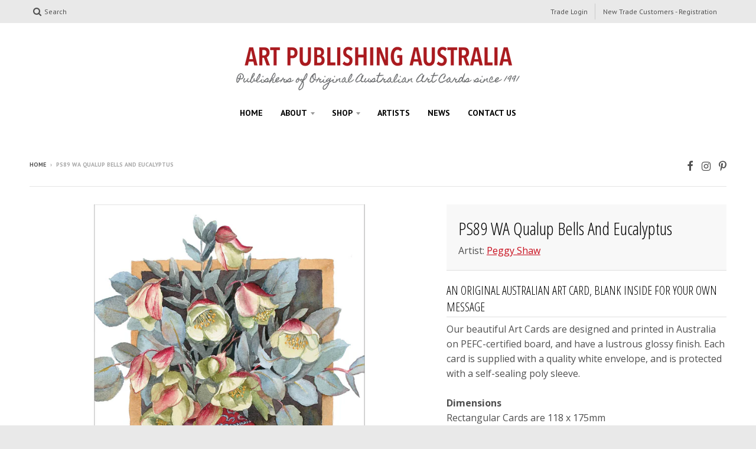

--- FILE ---
content_type: text/html; charset=utf-8
request_url: https://artpublishing.com.au/products/ps89
body_size: 14010
content:
<!doctype html>
<!--[if lt IE 7]><html class="no-js lt-ie9 lt-ie8 lt-ie7" lang="en"> <![endif]-->
<!--[if IE 7]><html class="no-js lt-ie9 lt-ie8" lang="en"> <![endif]-->
<!--[if IE 8]><html class="no-js lt-ie9" lang="en"> <![endif]-->
<!--[if IE 9 ]><html class="ie9 no-js"> <![endif]-->
<!--[if (gt IE 9)|!(IE)]><!--> <html class="no-js" lang="en"> <!--<![endif]-->
<head>
  <meta charset="utf-8">
  <meta http-equiv="X-UA-Compatible" content="IE=edge,chrome=1">

  
  <link rel="shortcut icon" href="//artpublishing.com.au/cdn/shop/files/favicon_32x32.png?v=1613162047" type="image/png" />
  

  <!-- Title and description ================================================== -->
  <title>
  PS89 WA Qualup Bells And Eucalyptus &ndash; Art Publishing Australia
  </title>
  
  <meta name="description" content="AN ORIGINAL AUSTRALIAN ART CARD, BLANK INSIDE FOR YOUR OWN MESSAGE Our beautiful Art Cards are designed and printed in Australia on PEFC-certified board, and have a lustrous glossy finish. Each card is supplied with a quality white envelope, and is protected with a self-sealing poly sleeve.DimensionsRectangular Cards a">
  

  <!-- Helpers ================================================== -->
  
<meta property="og:site_name" content="Art Publishing Australia">
<meta property="og:url" content="https://artpublishing.com.au/products/ps89">
<meta property="og:title" content="PS89 WA Qualup Bells And Eucalyptus">
<meta property="og:type" content="product">
<meta property="og:description" content="AN ORIGINAL AUSTRALIAN ART CARD, BLANK INSIDE FOR YOUR OWN MESSAGE Our beautiful Art Cards are designed and printed in Australia on PEFC-certified board, and have a lustrous glossy finish. Each card is supplied with a quality white envelope, and is protected with a self-sealing poly sleeve.DimensionsRectangular Cards a"><meta property="og:price:amount" content="8.10">
  <meta property="og:price:currency" content="AUD"><meta property="og:image" content="http://artpublishing.com.au/cdn/shop/products/PS89_1024x1024.jpg?v=1506739150">
<meta property="og:image:secure_url" content="https://artpublishing.com.au/cdn/shop/products/PS89_1024x1024.jpg?v=1506739150">

<meta name="twitter:site" content="@">
<meta name="twitter:card" content="summary_large_image">
<meta name="twitter:title" content="PS89 WA Qualup Bells And Eucalyptus">
<meta name="twitter:description" content="AN ORIGINAL AUSTRALIAN ART CARD, BLANK INSIDE FOR YOUR OWN MESSAGE Our beautiful Art Cards are designed and printed in Australia on PEFC-certified board, and have a lustrous glossy finish. Each card is supplied with a quality white envelope, and is protected with a self-sealing poly sleeve.DimensionsRectangular Cards a">

  <link rel="canonical" href="https://artpublishing.com.au/products/ps89">
  <meta name="viewport" content="width=device-width,initial-scale=1">
  <meta name="theme-color" content="#c90f1e">

  <!-- CSS ================================================== -->
  <link href="//artpublishing.com.au/cdn/shop/t/2/assets/theme.scss.css?v=144133059808961476431699252188" rel="stylesheet" type="text/css" media="all" />
  
  
  

  
  
  
  
  
    <link href="//fonts.googleapis.com/css?family=Open+Sans+Condensed:300,300italic|Open+Sans:400,400italic,700,700italic|PT+Sans:400,400italic,700,700italic|" rel="stylesheet" type="text/css" media="all" />
  





  

  <!-- Header hook for plugins ================================================== -->
  <script>window.performance && window.performance.mark && window.performance.mark('shopify.content_for_header.start');</script><meta id="shopify-digital-wallet" name="shopify-digital-wallet" content="/20271933/digital_wallets/dialog">
<link rel="alternate" type="application/json+oembed" href="https://artpublishing.com.au/products/ps89.oembed">
<script async="async" src="/checkouts/internal/preloads.js?locale=en-AU"></script>
<script id="shopify-features" type="application/json">{"accessToken":"2ffad6bc2938640bd13977283954912d","betas":["rich-media-storefront-analytics"],"domain":"artpublishing.com.au","predictiveSearch":true,"shopId":20271933,"locale":"en"}</script>
<script>var Shopify = Shopify || {};
Shopify.shop = "art-publishing-australia.myshopify.com";
Shopify.locale = "en";
Shopify.currency = {"active":"AUD","rate":"1.0"};
Shopify.country = "AU";
Shopify.theme = {"name":"District","id":173860103,"schema_name":"District","schema_version":"2.1.3","theme_store_id":735,"role":"main"};
Shopify.theme.handle = "null";
Shopify.theme.style = {"id":null,"handle":null};
Shopify.cdnHost = "artpublishing.com.au/cdn";
Shopify.routes = Shopify.routes || {};
Shopify.routes.root = "/";</script>
<script type="module">!function(o){(o.Shopify=o.Shopify||{}).modules=!0}(window);</script>
<script>!function(o){function n(){var o=[];function n(){o.push(Array.prototype.slice.apply(arguments))}return n.q=o,n}var t=o.Shopify=o.Shopify||{};t.loadFeatures=n(),t.autoloadFeatures=n()}(window);</script>
<script id="shop-js-analytics" type="application/json">{"pageType":"product"}</script>
<script defer="defer" async type="module" src="//artpublishing.com.au/cdn/shopifycloud/shop-js/modules/v2/client.init-shop-cart-sync_BT-GjEfc.en.esm.js"></script>
<script defer="defer" async type="module" src="//artpublishing.com.au/cdn/shopifycloud/shop-js/modules/v2/chunk.common_D58fp_Oc.esm.js"></script>
<script defer="defer" async type="module" src="//artpublishing.com.au/cdn/shopifycloud/shop-js/modules/v2/chunk.modal_xMitdFEc.esm.js"></script>
<script type="module">
  await import("//artpublishing.com.au/cdn/shopifycloud/shop-js/modules/v2/client.init-shop-cart-sync_BT-GjEfc.en.esm.js");
await import("//artpublishing.com.au/cdn/shopifycloud/shop-js/modules/v2/chunk.common_D58fp_Oc.esm.js");
await import("//artpublishing.com.au/cdn/shopifycloud/shop-js/modules/v2/chunk.modal_xMitdFEc.esm.js");

  window.Shopify.SignInWithShop?.initShopCartSync?.({"fedCMEnabled":true,"windoidEnabled":true});

</script>
<script id="__st">var __st={"a":20271933,"offset":-18000,"reqid":"18694ea5-42df-4a81-ab11-073f1192411c-1769148841","pageurl":"artpublishing.com.au\/products\/ps89","u":"0020ba324678","p":"product","rtyp":"product","rid":11239348487};</script>
<script>window.ShopifyPaypalV4VisibilityTracking = true;</script>
<script id="captcha-bootstrap">!function(){'use strict';const t='contact',e='account',n='new_comment',o=[[t,t],['blogs',n],['comments',n],[t,'customer']],c=[[e,'customer_login'],[e,'guest_login'],[e,'recover_customer_password'],[e,'create_customer']],r=t=>t.map((([t,e])=>`form[action*='/${t}']:not([data-nocaptcha='true']) input[name='form_type'][value='${e}']`)).join(','),a=t=>()=>t?[...document.querySelectorAll(t)].map((t=>t.form)):[];function s(){const t=[...o],e=r(t);return a(e)}const i='password',u='form_key',d=['recaptcha-v3-token','g-recaptcha-response','h-captcha-response',i],f=()=>{try{return window.sessionStorage}catch{return}},m='__shopify_v',_=t=>t.elements[u];function p(t,e,n=!1){try{const o=window.sessionStorage,c=JSON.parse(o.getItem(e)),{data:r}=function(t){const{data:e,action:n}=t;return t[m]||n?{data:e,action:n}:{data:t,action:n}}(c);for(const[e,n]of Object.entries(r))t.elements[e]&&(t.elements[e].value=n);n&&o.removeItem(e)}catch(o){console.error('form repopulation failed',{error:o})}}const l='form_type',E='cptcha';function T(t){t.dataset[E]=!0}const w=window,h=w.document,L='Shopify',v='ce_forms',y='captcha';let A=!1;((t,e)=>{const n=(g='f06e6c50-85a8-45c8-87d0-21a2b65856fe',I='https://cdn.shopify.com/shopifycloud/storefront-forms-hcaptcha/ce_storefront_forms_captcha_hcaptcha.v1.5.2.iife.js',D={infoText:'Protected by hCaptcha',privacyText:'Privacy',termsText:'Terms'},(t,e,n)=>{const o=w[L][v],c=o.bindForm;if(c)return c(t,g,e,D).then(n);var r;o.q.push([[t,g,e,D],n]),r=I,A||(h.body.append(Object.assign(h.createElement('script'),{id:'captcha-provider',async:!0,src:r})),A=!0)});var g,I,D;w[L]=w[L]||{},w[L][v]=w[L][v]||{},w[L][v].q=[],w[L][y]=w[L][y]||{},w[L][y].protect=function(t,e){n(t,void 0,e),T(t)},Object.freeze(w[L][y]),function(t,e,n,w,h,L){const[v,y,A,g]=function(t,e,n){const i=e?o:[],u=t?c:[],d=[...i,...u],f=r(d),m=r(i),_=r(d.filter((([t,e])=>n.includes(e))));return[a(f),a(m),a(_),s()]}(w,h,L),I=t=>{const e=t.target;return e instanceof HTMLFormElement?e:e&&e.form},D=t=>v().includes(t);t.addEventListener('submit',(t=>{const e=I(t);if(!e)return;const n=D(e)&&!e.dataset.hcaptchaBound&&!e.dataset.recaptchaBound,o=_(e),c=g().includes(e)&&(!o||!o.value);(n||c)&&t.preventDefault(),c&&!n&&(function(t){try{if(!f())return;!function(t){const e=f();if(!e)return;const n=_(t);if(!n)return;const o=n.value;o&&e.removeItem(o)}(t);const e=Array.from(Array(32),(()=>Math.random().toString(36)[2])).join('');!function(t,e){_(t)||t.append(Object.assign(document.createElement('input'),{type:'hidden',name:u})),t.elements[u].value=e}(t,e),function(t,e){const n=f();if(!n)return;const o=[...t.querySelectorAll(`input[type='${i}']`)].map((({name:t})=>t)),c=[...d,...o],r={};for(const[a,s]of new FormData(t).entries())c.includes(a)||(r[a]=s);n.setItem(e,JSON.stringify({[m]:1,action:t.action,data:r}))}(t,e)}catch(e){console.error('failed to persist form',e)}}(e),e.submit())}));const S=(t,e)=>{t&&!t.dataset[E]&&(n(t,e.some((e=>e===t))),T(t))};for(const o of['focusin','change'])t.addEventListener(o,(t=>{const e=I(t);D(e)&&S(e,y())}));const B=e.get('form_key'),M=e.get(l),P=B&&M;t.addEventListener('DOMContentLoaded',(()=>{const t=y();if(P)for(const e of t)e.elements[l].value===M&&p(e,B);[...new Set([...A(),...v().filter((t=>'true'===t.dataset.shopifyCaptcha))])].forEach((e=>S(e,t)))}))}(h,new URLSearchParams(w.location.search),n,t,e,['guest_login'])})(!0,!0)}();</script>
<script integrity="sha256-4kQ18oKyAcykRKYeNunJcIwy7WH5gtpwJnB7kiuLZ1E=" data-source-attribution="shopify.loadfeatures" defer="defer" src="//artpublishing.com.au/cdn/shopifycloud/storefront/assets/storefront/load_feature-a0a9edcb.js" crossorigin="anonymous"></script>
<script data-source-attribution="shopify.dynamic_checkout.dynamic.init">var Shopify=Shopify||{};Shopify.PaymentButton=Shopify.PaymentButton||{isStorefrontPortableWallets:!0,init:function(){window.Shopify.PaymentButton.init=function(){};var t=document.createElement("script");t.src="https://artpublishing.com.au/cdn/shopifycloud/portable-wallets/latest/portable-wallets.en.js",t.type="module",document.head.appendChild(t)}};
</script>
<script data-source-attribution="shopify.dynamic_checkout.buyer_consent">
  function portableWalletsHideBuyerConsent(e){var t=document.getElementById("shopify-buyer-consent"),n=document.getElementById("shopify-subscription-policy-button");t&&n&&(t.classList.add("hidden"),t.setAttribute("aria-hidden","true"),n.removeEventListener("click",e))}function portableWalletsShowBuyerConsent(e){var t=document.getElementById("shopify-buyer-consent"),n=document.getElementById("shopify-subscription-policy-button");t&&n&&(t.classList.remove("hidden"),t.removeAttribute("aria-hidden"),n.addEventListener("click",e))}window.Shopify?.PaymentButton&&(window.Shopify.PaymentButton.hideBuyerConsent=portableWalletsHideBuyerConsent,window.Shopify.PaymentButton.showBuyerConsent=portableWalletsShowBuyerConsent);
</script>
<script data-source-attribution="shopify.dynamic_checkout.cart.bootstrap">document.addEventListener("DOMContentLoaded",(function(){function t(){return document.querySelector("shopify-accelerated-checkout-cart, shopify-accelerated-checkout")}if(t())Shopify.PaymentButton.init();else{new MutationObserver((function(e,n){t()&&(Shopify.PaymentButton.init(),n.disconnect())})).observe(document.body,{childList:!0,subtree:!0})}}));
</script>

<script>window.performance && window.performance.mark && window.performance.mark('shopify.content_for_header.end');</script>
  <!-- /snippets/oldIE-js.liquid -->


<!--[if lt IE 9]>

<script src="//cdnjs.cloudflare.com/ajax/libs/html5shiv/3.7.2/html5shiv.min.js" type="text/javascript"></script>
<script src="//artpublishing.com.au/cdn/shop/t/2/assets/respond.min.js?v=52248677837542619231496015931" type="text/javascript"></script>
<link href="//artpublishing.com.au/cdn/shop/t/2/assets/respond-proxy.html" id="respond-proxy" rel="respond-proxy" />
<link href="//artpublishing.com.au/search?q=d1d4208f9384ed44ece9a3a595678899" id="respond-redirect" rel="respond-redirect" />
<script src="//artpublishing.com.au/search?q=d1d4208f9384ed44ece9a3a595678899" type="text/javascript"></script>
<![endif]-->
<link href="https://monorail-edge.shopifysvc.com" rel="dns-prefetch">
<script>(function(){if ("sendBeacon" in navigator && "performance" in window) {try {var session_token_from_headers = performance.getEntriesByType('navigation')[0].serverTiming.find(x => x.name == '_s').description;} catch {var session_token_from_headers = undefined;}var session_cookie_matches = document.cookie.match(/_shopify_s=([^;]*)/);var session_token_from_cookie = session_cookie_matches && session_cookie_matches.length === 2 ? session_cookie_matches[1] : "";var session_token = session_token_from_headers || session_token_from_cookie || "";function handle_abandonment_event(e) {var entries = performance.getEntries().filter(function(entry) {return /monorail-edge.shopifysvc.com/.test(entry.name);});if (!window.abandonment_tracked && entries.length === 0) {window.abandonment_tracked = true;var currentMs = Date.now();var navigation_start = performance.timing.navigationStart;var payload = {shop_id: 20271933,url: window.location.href,navigation_start,duration: currentMs - navigation_start,session_token,page_type: "product"};window.navigator.sendBeacon("https://monorail-edge.shopifysvc.com/v1/produce", JSON.stringify({schema_id: "online_store_buyer_site_abandonment/1.1",payload: payload,metadata: {event_created_at_ms: currentMs,event_sent_at_ms: currentMs}}));}}window.addEventListener('pagehide', handle_abandonment_event);}}());</script>
<script id="web-pixels-manager-setup">(function e(e,d,r,n,o){if(void 0===o&&(o={}),!Boolean(null===(a=null===(i=window.Shopify)||void 0===i?void 0:i.analytics)||void 0===a?void 0:a.replayQueue)){var i,a;window.Shopify=window.Shopify||{};var t=window.Shopify;t.analytics=t.analytics||{};var s=t.analytics;s.replayQueue=[],s.publish=function(e,d,r){return s.replayQueue.push([e,d,r]),!0};try{self.performance.mark("wpm:start")}catch(e){}var l=function(){var e={modern:/Edge?\/(1{2}[4-9]|1[2-9]\d|[2-9]\d{2}|\d{4,})\.\d+(\.\d+|)|Firefox\/(1{2}[4-9]|1[2-9]\d|[2-9]\d{2}|\d{4,})\.\d+(\.\d+|)|Chrom(ium|e)\/(9{2}|\d{3,})\.\d+(\.\d+|)|(Maci|X1{2}).+ Version\/(15\.\d+|(1[6-9]|[2-9]\d|\d{3,})\.\d+)([,.]\d+|)( \(\w+\)|)( Mobile\/\w+|) Safari\/|Chrome.+OPR\/(9{2}|\d{3,})\.\d+\.\d+|(CPU[ +]OS|iPhone[ +]OS|CPU[ +]iPhone|CPU IPhone OS|CPU iPad OS)[ +]+(15[._]\d+|(1[6-9]|[2-9]\d|\d{3,})[._]\d+)([._]\d+|)|Android:?[ /-](13[3-9]|1[4-9]\d|[2-9]\d{2}|\d{4,})(\.\d+|)(\.\d+|)|Android.+Firefox\/(13[5-9]|1[4-9]\d|[2-9]\d{2}|\d{4,})\.\d+(\.\d+|)|Android.+Chrom(ium|e)\/(13[3-9]|1[4-9]\d|[2-9]\d{2}|\d{4,})\.\d+(\.\d+|)|SamsungBrowser\/([2-9]\d|\d{3,})\.\d+/,legacy:/Edge?\/(1[6-9]|[2-9]\d|\d{3,})\.\d+(\.\d+|)|Firefox\/(5[4-9]|[6-9]\d|\d{3,})\.\d+(\.\d+|)|Chrom(ium|e)\/(5[1-9]|[6-9]\d|\d{3,})\.\d+(\.\d+|)([\d.]+$|.*Safari\/(?![\d.]+ Edge\/[\d.]+$))|(Maci|X1{2}).+ Version\/(10\.\d+|(1[1-9]|[2-9]\d|\d{3,})\.\d+)([,.]\d+|)( \(\w+\)|)( Mobile\/\w+|) Safari\/|Chrome.+OPR\/(3[89]|[4-9]\d|\d{3,})\.\d+\.\d+|(CPU[ +]OS|iPhone[ +]OS|CPU[ +]iPhone|CPU IPhone OS|CPU iPad OS)[ +]+(10[._]\d+|(1[1-9]|[2-9]\d|\d{3,})[._]\d+)([._]\d+|)|Android:?[ /-](13[3-9]|1[4-9]\d|[2-9]\d{2}|\d{4,})(\.\d+|)(\.\d+|)|Mobile Safari.+OPR\/([89]\d|\d{3,})\.\d+\.\d+|Android.+Firefox\/(13[5-9]|1[4-9]\d|[2-9]\d{2}|\d{4,})\.\d+(\.\d+|)|Android.+Chrom(ium|e)\/(13[3-9]|1[4-9]\d|[2-9]\d{2}|\d{4,})\.\d+(\.\d+|)|Android.+(UC? ?Browser|UCWEB|U3)[ /]?(15\.([5-9]|\d{2,})|(1[6-9]|[2-9]\d|\d{3,})\.\d+)\.\d+|SamsungBrowser\/(5\.\d+|([6-9]|\d{2,})\.\d+)|Android.+MQ{2}Browser\/(14(\.(9|\d{2,})|)|(1[5-9]|[2-9]\d|\d{3,})(\.\d+|))(\.\d+|)|K[Aa][Ii]OS\/(3\.\d+|([4-9]|\d{2,})\.\d+)(\.\d+|)/},d=e.modern,r=e.legacy,n=navigator.userAgent;return n.match(d)?"modern":n.match(r)?"legacy":"unknown"}(),u="modern"===l?"modern":"legacy",c=(null!=n?n:{modern:"",legacy:""})[u],f=function(e){return[e.baseUrl,"/wpm","/b",e.hashVersion,"modern"===e.buildTarget?"m":"l",".js"].join("")}({baseUrl:d,hashVersion:r,buildTarget:u}),m=function(e){var d=e.version,r=e.bundleTarget,n=e.surface,o=e.pageUrl,i=e.monorailEndpoint;return{emit:function(e){var a=e.status,t=e.errorMsg,s=(new Date).getTime(),l=JSON.stringify({metadata:{event_sent_at_ms:s},events:[{schema_id:"web_pixels_manager_load/3.1",payload:{version:d,bundle_target:r,page_url:o,status:a,surface:n,error_msg:t},metadata:{event_created_at_ms:s}}]});if(!i)return console&&console.warn&&console.warn("[Web Pixels Manager] No Monorail endpoint provided, skipping logging."),!1;try{return self.navigator.sendBeacon.bind(self.navigator)(i,l)}catch(e){}var u=new XMLHttpRequest;try{return u.open("POST",i,!0),u.setRequestHeader("Content-Type","text/plain"),u.send(l),!0}catch(e){return console&&console.warn&&console.warn("[Web Pixels Manager] Got an unhandled error while logging to Monorail."),!1}}}}({version:r,bundleTarget:l,surface:e.surface,pageUrl:self.location.href,monorailEndpoint:e.monorailEndpoint});try{o.browserTarget=l,function(e){var d=e.src,r=e.async,n=void 0===r||r,o=e.onload,i=e.onerror,a=e.sri,t=e.scriptDataAttributes,s=void 0===t?{}:t,l=document.createElement("script"),u=document.querySelector("head"),c=document.querySelector("body");if(l.async=n,l.src=d,a&&(l.integrity=a,l.crossOrigin="anonymous"),s)for(var f in s)if(Object.prototype.hasOwnProperty.call(s,f))try{l.dataset[f]=s[f]}catch(e){}if(o&&l.addEventListener("load",o),i&&l.addEventListener("error",i),u)u.appendChild(l);else{if(!c)throw new Error("Did not find a head or body element to append the script");c.appendChild(l)}}({src:f,async:!0,onload:function(){if(!function(){var e,d;return Boolean(null===(d=null===(e=window.Shopify)||void 0===e?void 0:e.analytics)||void 0===d?void 0:d.initialized)}()){var d=window.webPixelsManager.init(e)||void 0;if(d){var r=window.Shopify.analytics;r.replayQueue.forEach((function(e){var r=e[0],n=e[1],o=e[2];d.publishCustomEvent(r,n,o)})),r.replayQueue=[],r.publish=d.publishCustomEvent,r.visitor=d.visitor,r.initialized=!0}}},onerror:function(){return m.emit({status:"failed",errorMsg:"".concat(f," has failed to load")})},sri:function(e){var d=/^sha384-[A-Za-z0-9+/=]+$/;return"string"==typeof e&&d.test(e)}(c)?c:"",scriptDataAttributes:o}),m.emit({status:"loading"})}catch(e){m.emit({status:"failed",errorMsg:(null==e?void 0:e.message)||"Unknown error"})}}})({shopId: 20271933,storefrontBaseUrl: "https://artpublishing.com.au",extensionsBaseUrl: "https://extensions.shopifycdn.com/cdn/shopifycloud/web-pixels-manager",monorailEndpoint: "https://monorail-edge.shopifysvc.com/unstable/produce_batch",surface: "storefront-renderer",enabledBetaFlags: ["2dca8a86"],webPixelsConfigList: [{"id":"shopify-app-pixel","configuration":"{}","eventPayloadVersion":"v1","runtimeContext":"STRICT","scriptVersion":"0450","apiClientId":"shopify-pixel","type":"APP","privacyPurposes":["ANALYTICS","MARKETING"]},{"id":"shopify-custom-pixel","eventPayloadVersion":"v1","runtimeContext":"LAX","scriptVersion":"0450","apiClientId":"shopify-pixel","type":"CUSTOM","privacyPurposes":["ANALYTICS","MARKETING"]}],isMerchantRequest: false,initData: {"shop":{"name":"Art Publishing Australia","paymentSettings":{"currencyCode":"AUD"},"myshopifyDomain":"art-publishing-australia.myshopify.com","countryCode":"AU","storefrontUrl":"https:\/\/artpublishing.com.au"},"customer":null,"cart":null,"checkout":null,"productVariants":[{"price":{"amount":8.1,"currencyCode":"AUD"},"product":{"title":"PS89 WA Qualup Bells And Eucalyptus","vendor":"Art Publishing Australia","id":"11239348487","untranslatedTitle":"PS89 WA Qualup Bells And Eucalyptus","url":"\/products\/ps89","type":"Australian Art Cards"},"id":"52361194375","image":{"src":"\/\/artpublishing.com.au\/cdn\/shop\/products\/PS89.jpg?v=1506739150"},"sku":"PS89","title":"Trade Pack of 3 Cards","untranslatedTitle":"Trade Pack of 3 Cards"}],"purchasingCompany":null},},"https://artpublishing.com.au/cdn","fcfee988w5aeb613cpc8e4bc33m6693e112",{"modern":"","legacy":""},{"shopId":"20271933","storefrontBaseUrl":"https:\/\/artpublishing.com.au","extensionBaseUrl":"https:\/\/extensions.shopifycdn.com\/cdn\/shopifycloud\/web-pixels-manager","surface":"storefront-renderer","enabledBetaFlags":"[\"2dca8a86\"]","isMerchantRequest":"false","hashVersion":"fcfee988w5aeb613cpc8e4bc33m6693e112","publish":"custom","events":"[[\"page_viewed\",{}],[\"product_viewed\",{\"productVariant\":{\"price\":{\"amount\":8.1,\"currencyCode\":\"AUD\"},\"product\":{\"title\":\"PS89 WA Qualup Bells And Eucalyptus\",\"vendor\":\"Art Publishing Australia\",\"id\":\"11239348487\",\"untranslatedTitle\":\"PS89 WA Qualup Bells And Eucalyptus\",\"url\":\"\/products\/ps89\",\"type\":\"Australian Art Cards\"},\"id\":\"52361194375\",\"image\":{\"src\":\"\/\/artpublishing.com.au\/cdn\/shop\/products\/PS89.jpg?v=1506739150\"},\"sku\":\"PS89\",\"title\":\"Trade Pack of 3 Cards\",\"untranslatedTitle\":\"Trade Pack of 3 Cards\"}}]]"});</script><script>
  window.ShopifyAnalytics = window.ShopifyAnalytics || {};
  window.ShopifyAnalytics.meta = window.ShopifyAnalytics.meta || {};
  window.ShopifyAnalytics.meta.currency = 'AUD';
  var meta = {"product":{"id":11239348487,"gid":"gid:\/\/shopify\/Product\/11239348487","vendor":"Art Publishing Australia","type":"Australian Art Cards","handle":"ps89","variants":[{"id":52361194375,"price":810,"name":"PS89 WA Qualup Bells And Eucalyptus - Trade Pack of 3 Cards","public_title":"Trade Pack of 3 Cards","sku":"PS89"}],"remote":false},"page":{"pageType":"product","resourceType":"product","resourceId":11239348487,"requestId":"18694ea5-42df-4a81-ab11-073f1192411c-1769148841"}};
  for (var attr in meta) {
    window.ShopifyAnalytics.meta[attr] = meta[attr];
  }
</script>
<script class="analytics">
  (function () {
    var customDocumentWrite = function(content) {
      var jquery = null;

      if (window.jQuery) {
        jquery = window.jQuery;
      } else if (window.Checkout && window.Checkout.$) {
        jquery = window.Checkout.$;
      }

      if (jquery) {
        jquery('body').append(content);
      }
    };

    var hasLoggedConversion = function(token) {
      if (token) {
        return document.cookie.indexOf('loggedConversion=' + token) !== -1;
      }
      return false;
    }

    var setCookieIfConversion = function(token) {
      if (token) {
        var twoMonthsFromNow = new Date(Date.now());
        twoMonthsFromNow.setMonth(twoMonthsFromNow.getMonth() + 2);

        document.cookie = 'loggedConversion=' + token + '; expires=' + twoMonthsFromNow;
      }
    }

    var trekkie = window.ShopifyAnalytics.lib = window.trekkie = window.trekkie || [];
    if (trekkie.integrations) {
      return;
    }
    trekkie.methods = [
      'identify',
      'page',
      'ready',
      'track',
      'trackForm',
      'trackLink'
    ];
    trekkie.factory = function(method) {
      return function() {
        var args = Array.prototype.slice.call(arguments);
        args.unshift(method);
        trekkie.push(args);
        return trekkie;
      };
    };
    for (var i = 0; i < trekkie.methods.length; i++) {
      var key = trekkie.methods[i];
      trekkie[key] = trekkie.factory(key);
    }
    trekkie.load = function(config) {
      trekkie.config = config || {};
      trekkie.config.initialDocumentCookie = document.cookie;
      var first = document.getElementsByTagName('script')[0];
      var script = document.createElement('script');
      script.type = 'text/javascript';
      script.onerror = function(e) {
        var scriptFallback = document.createElement('script');
        scriptFallback.type = 'text/javascript';
        scriptFallback.onerror = function(error) {
                var Monorail = {
      produce: function produce(monorailDomain, schemaId, payload) {
        var currentMs = new Date().getTime();
        var event = {
          schema_id: schemaId,
          payload: payload,
          metadata: {
            event_created_at_ms: currentMs,
            event_sent_at_ms: currentMs
          }
        };
        return Monorail.sendRequest("https://" + monorailDomain + "/v1/produce", JSON.stringify(event));
      },
      sendRequest: function sendRequest(endpointUrl, payload) {
        // Try the sendBeacon API
        if (window && window.navigator && typeof window.navigator.sendBeacon === 'function' && typeof window.Blob === 'function' && !Monorail.isIos12()) {
          var blobData = new window.Blob([payload], {
            type: 'text/plain'
          });

          if (window.navigator.sendBeacon(endpointUrl, blobData)) {
            return true;
          } // sendBeacon was not successful

        } // XHR beacon

        var xhr = new XMLHttpRequest();

        try {
          xhr.open('POST', endpointUrl);
          xhr.setRequestHeader('Content-Type', 'text/plain');
          xhr.send(payload);
        } catch (e) {
          console.log(e);
        }

        return false;
      },
      isIos12: function isIos12() {
        return window.navigator.userAgent.lastIndexOf('iPhone; CPU iPhone OS 12_') !== -1 || window.navigator.userAgent.lastIndexOf('iPad; CPU OS 12_') !== -1;
      }
    };
    Monorail.produce('monorail-edge.shopifysvc.com',
      'trekkie_storefront_load_errors/1.1',
      {shop_id: 20271933,
      theme_id: 173860103,
      app_name: "storefront",
      context_url: window.location.href,
      source_url: "//artpublishing.com.au/cdn/s/trekkie.storefront.8d95595f799fbf7e1d32231b9a28fd43b70c67d3.min.js"});

        };
        scriptFallback.async = true;
        scriptFallback.src = '//artpublishing.com.au/cdn/s/trekkie.storefront.8d95595f799fbf7e1d32231b9a28fd43b70c67d3.min.js';
        first.parentNode.insertBefore(scriptFallback, first);
      };
      script.async = true;
      script.src = '//artpublishing.com.au/cdn/s/trekkie.storefront.8d95595f799fbf7e1d32231b9a28fd43b70c67d3.min.js';
      first.parentNode.insertBefore(script, first);
    };
    trekkie.load(
      {"Trekkie":{"appName":"storefront","development":false,"defaultAttributes":{"shopId":20271933,"isMerchantRequest":null,"themeId":173860103,"themeCityHash":"7861471763937262988","contentLanguage":"en","currency":"AUD","eventMetadataId":"45df1c97-0c1d-4eec-b1f4-16b9fdfd829f"},"isServerSideCookieWritingEnabled":true,"monorailRegion":"shop_domain","enabledBetaFlags":["65f19447"]},"Session Attribution":{},"S2S":{"facebookCapiEnabled":false,"source":"trekkie-storefront-renderer","apiClientId":580111}}
    );

    var loaded = false;
    trekkie.ready(function() {
      if (loaded) return;
      loaded = true;

      window.ShopifyAnalytics.lib = window.trekkie;

      var originalDocumentWrite = document.write;
      document.write = customDocumentWrite;
      try { window.ShopifyAnalytics.merchantGoogleAnalytics.call(this); } catch(error) {};
      document.write = originalDocumentWrite;

      window.ShopifyAnalytics.lib.page(null,{"pageType":"product","resourceType":"product","resourceId":11239348487,"requestId":"18694ea5-42df-4a81-ab11-073f1192411c-1769148841","shopifyEmitted":true});

      var match = window.location.pathname.match(/checkouts\/(.+)\/(thank_you|post_purchase)/)
      var token = match? match[1]: undefined;
      if (!hasLoggedConversion(token)) {
        setCookieIfConversion(token);
        window.ShopifyAnalytics.lib.track("Viewed Product",{"currency":"AUD","variantId":52361194375,"productId":11239348487,"productGid":"gid:\/\/shopify\/Product\/11239348487","name":"PS89 WA Qualup Bells And Eucalyptus - Trade Pack of 3 Cards","price":"8.10","sku":"PS89","brand":"Art Publishing Australia","variant":"Trade Pack of 3 Cards","category":"Australian Art Cards","nonInteraction":true,"remote":false},undefined,undefined,{"shopifyEmitted":true});
      window.ShopifyAnalytics.lib.track("monorail:\/\/trekkie_storefront_viewed_product\/1.1",{"currency":"AUD","variantId":52361194375,"productId":11239348487,"productGid":"gid:\/\/shopify\/Product\/11239348487","name":"PS89 WA Qualup Bells And Eucalyptus - Trade Pack of 3 Cards","price":"8.10","sku":"PS89","brand":"Art Publishing Australia","variant":"Trade Pack of 3 Cards","category":"Australian Art Cards","nonInteraction":true,"remote":false,"referer":"https:\/\/artpublishing.com.au\/products\/ps89"});
      }
    });


        var eventsListenerScript = document.createElement('script');
        eventsListenerScript.async = true;
        eventsListenerScript.src = "//artpublishing.com.au/cdn/shopifycloud/storefront/assets/shop_events_listener-3da45d37.js";
        document.getElementsByTagName('head')[0].appendChild(eventsListenerScript);

})();</script>
<script
  defer
  src="https://artpublishing.com.au/cdn/shopifycloud/perf-kit/shopify-perf-kit-3.0.4.min.js"
  data-application="storefront-renderer"
  data-shop-id="20271933"
  data-render-region="gcp-us-central1"
  data-page-type="product"
  data-theme-instance-id="173860103"
  data-theme-name="District"
  data-theme-version="2.1.3"
  data-monorail-region="shop_domain"
  data-resource-timing-sampling-rate="10"
  data-shs="true"
  data-shs-beacon="true"
  data-shs-export-with-fetch="true"
  data-shs-logs-sample-rate="1"
  data-shs-beacon-endpoint="https://artpublishing.com.au/api/collect"
></script>
</head>

<body id="ps89-wa-qualup-bells-and-eucalyptus" class="template-product" >

  <div id="page">

    <div id="shopify-section-promos" class="shopify-section promos"><div data-section-id="promos" data-section-type="promos-section" data-scroll-lock="true">
  
    
    
      
    

    
    

    
    

  
    
    

    
    

    
    
      <div id="block-1536107174721" class="promo-popup promo-popup-1536107174721 style-overlay"
        data-type="popup"
        data-show-delay="5000"
        data-show-again-delay="14"
        data-homepage-limit="false"
        data-visitor-limit="true"
        data-visitor="true"
        data-show-for="desktop"
        data-id="1536107174721"
        >
        
          <div class="popup-image">
            <img src="//artpublishing.com.au/cdn/shop/files/CES18_d0d00e4b-62f9-45a9-91d9-a82ddee46adf_400x.jpg?v=1742427509"
              srcset="//artpublishing.com.au/cdn/shop/files/CES18_d0d00e4b-62f9-45a9-91d9-a82ddee46adf_400x.jpg?v=1742427509 1x, //artpublishing.com.au/cdn/shop/files/CES18_d0d00e4b-62f9-45a9-91d9-a82ddee46adf_400x@2x.jpg?v=1742427509 2x"
              alt="Art Publishing Australia" />
          </div>
        
        <div class="wrapper">
          <div class="popup-close">
            <span class="icon-text">
              <span class="icon icon-close" aria-hidden="true"></span>
              <span class="text">Close</span>
            </span>
          </div>
          <div class="popup-container">
            <div class="popup-message">
              <h4 style="color:#c90f1e;margin-bottom:10px;font-size:27px;">SEND SOME LOVE WITH OUR BEAUTIFUL ORIGINAL AUSTRALIAN ART CARDS</h4>
              <p>Supplied in Wholesale TRADE Packs of 3 Cards per Title. FREE DELIVERY for Orders of Stock Value $400.00 and over. Minimum Order $250.00 Stock Value. Order online or by email. RETAILERS are invited to register for a Wholesale TRADE account. 
(Please refer to our Trading Terms &amp; Conditions).
PERSONAL (Retail) ORDERS are always most WELCOME❤️Please contact jeni@artpublishing.com.au for assistance.
                <!--i style="font-size:18px;"></i><br />
				<b style="font-size:18px;">$297.00+GST + FREE Delivery</b><br />
				4 Different Ranges * 144 Best-Selling Titles<br />
                <span style="color:#c90f1e;">Recommended Retail Value $680.00–$740.00</span-->
              </p>
              <p><a href="https://artpublishing.com.au/account/register " class="button outline" style="color:#fff;background:#c90f1e;border-color:#c90f1e;margin-top:15px;display:inline-block;font-size:14px;padding:10px 20px;border-radius:3px;">Register</a></p>
            </div>
            
          </div>
        </div>
      </div>
      <style>
      .promo-popup-1536107174721 {
        background-color: #ffffff;
        color: #4f4f4f;
      }
      .promo-popup-1536107174721 h4 {
        color: #4f4f4f;
      }
      .promo-popup-1536107174721 .popup-email {
        border-top-color: rgba(79,79,79,0.2);
      }
      .promo-popup-1536107174721 .popup-email input {
        border-color: rgba(79,79,79,0.5);
      }
      .promo-popup-1536107174721 .popup-email input.errors {
        border-color: #c90f1e;
      }
      .promo-popup-1536107174721 .popup-email input:focus {
        border-color: #4f4f4f;
      }
      .promo-popup-1536107174721 .popup-email input::-webkit-input-placeholder,
      .promo-popup-1536107174721 .popup-email input::-moz-placeholder,
      .promo-popup-1536107174721 .popup-email input:-ms-input-placeholder,
      .promo-popup-1536107174721 .popup-email input:-moz-placeholder {
        color: rgba(79,79,79,0.5);
      }
      .promo-popup-1536107174721 .popup-email button {
        background-color: #c90f1e;
        color: #ffffff;
      }
      .promo-popup-1536107174721 .popup-email div.errors {
        color: #c90f1e;
      }
      </style>
    

  

</div>


</div>
    <header class="util">
  <div class="wrapper">

    <div class="search-wrapper">
      <!-- /snippets/search-bar.liquid -->


<form action="/search" method="get" class="input-group search-bar" role="search">
  <div class="icon-wrapper">
    <span class="icon-fallback-text">
      <span class="icon icon-search" aria-hidden="true"></span>
      <span class="fallback-text">Search</span>
    </span>
  </div>
  <div class="input-wrapper">
    <input type="search" name="q" value="" placeholder="Search our store" class="input-group-field" aria-label="Search our store">
  </div>
  <div class="button-wrapper">
    <span class="input-group-btn">
      <button type="button" class="btn icon-fallback-text">
        <span class="icon icon-close" aria-hidden="true"></span>
        <span class="fallback-text">Close menu</span>
      </button>
    </span>
  </div>
</form>
    </div>

    <div class="left-wrapper">
      <ul class="text-links">
        <li class="mobile-menu">
          <a href="#menu" class="toggle-menu menu-link">
            <span class="icon-text">
              <span class="icon icon-menu" aria-hidden="true"></span>
              <span class="text" data-close-text="Close menu">Menu</span>
            </span>
          </a>
        </li>
        <li>
          <a href="#" class="search">
            <span class="icon-text">
              <span class="icon icon-search" aria-hidden="true"></span>
              <span class="text">Search</span>
            </span>
          </a>
        </li>
      </ul>
      
      
    </div>

    <div class="right-wrapper">
      
      
        <!-- /snippets/accounts-nav.liquid -->
<ul class="text-links">
  
    <li>
      <a href="/account/login" id="customer_login_link">Trade Login</a>
    </li>
    <li>
      <a href="/account/register" id="customer_register_link">New Trade Customers - Registration</a>
    </li>
  
</ul>
      
      

      
    </div>
  </div>
</header>

    <div id="shopify-section-header" class="shopify-section header"><div data-section-id="header" data-section-type="header-section">
  <div class="site-header-wrapper">
    <header class="site-header  " data-scroll-lock="util" role="banner">

      <div class="wrapper">
        <div class="logo-nav-contain layout-vertical">
          
          <div class="logo-contain">
            
              <div class="site-logo has-image" itemscope itemtype="http://schema.org/Organization">
            
              
                <a href="/" itemprop="url" class="logo-image">
                  
                  <img src="//artpublishing.com.au/cdn/shop/files/logo3_480x.png?v=1613171493"
                    srcset="//artpublishing.com.au/cdn/shop/files/logo3_480x.png?v=1613171493 1x, //artpublishing.com.au/cdn/shop/files/logo3_480x@2x.png?v=1613171493 2x"
                    alt="Art Publishing Australia"
                    itemprop="logo">
                </a>
              
            
              </div>
            
          </div>

          <nav class="nav-bar" role="navigation">
            <ul class="site-nav">
  
  
  
  
    <li >
      <a href="/">Home</a>
    </li>
  
  
  
  
  

    <li class="has-dropdown " aria-haspopup="true">
      <a href="#">About</a>
      <ul class="dropdown" aria-hidden="true" role="menu">
        

          
          
          
          

          <li class=" " role="menuitem">
            <a href="/pages/art-publishing" tabindex="-1">Art Publishing and Australian Art &amp; Images</a>
            
            
          </li>
        
      </ul>
    </li>
  
  
  
  
  

    <li class="has-dropdown " aria-haspopup="true">
      <a href="/collections/all">Shop</a>
      <ul class="dropdown" aria-hidden="true" role="menu">
        

          
          
          
          

          <li class=" " role="menuitem">
            <a href="/collections/large-square-art-cards" tabindex="-1">Large Square Art Cards</a>
            
            
          </li>
        

          
          
          
          

          <li class=" " role="menuitem">
            <a href="/collections/australian-art-cards" tabindex="-1">Australian Art Cards</a>
            
            
          </li>
        

          
          
          
          

          <li class=" " role="menuitem">
            <a href="/collections/little-gems-note-cards" tabindex="-1">Little Gems Note Cards</a>
            
            
          </li>
        

          
          
          
          

          <li class=" " role="menuitem">
            <a href="/collections/art-bookmarks" tabindex="-1">Art Bookmarks</a>
            
            
          </li>
        

          
          
          
          

          <li class=" " role="menuitem">
            <a href="/collections/art-bookmark-pack-180" tabindex="-1">Art Bookmark Pack 180</a>
            
            
          </li>
        

          
          
          
          

          <li class=" " role="menuitem">
            <a href="/collections/australian-christmas-cards-1" tabindex="-1">Australian Christmas Cards</a>
            
            
          </li>
        

          
          
          
          

          <li class=" " role="menuitem">
            <a href="/collections/australian-art-prints" tabindex="-1">Australian Art Prints</a>
            
            
          </li>
        

          
          
          
          

          <li class=" " role="menuitem">
            <a href="/collections/2-00-remainder-packs" tabindex="-1">$3.00 Remainder Packs</a>
            
            
          </li>
        

          
          
          
          

          <li class=" " role="menuitem">
            <a href="/collections/card-display-spinners" tabindex="-1">Custom Display Units</a>
            
            
          </li>
        
      </ul>
    </li>
  
  
  
  
  
    <li >
      <a href="/collections">Artists</a>
    </li>
  
  
  
  
  
    <li >
      <a href="/blogs/news">News</a>
    </li>
  
  
  
  
  
    <li >
      <a href="/pages/contact-us">Contact Us</a>
    </li>
  
  
</ul>

          </nav>
        </div>

      </div>
    </header>
  </div>
</div>

<nav id="menu" class="panel" role="navigation">
  <div class="search">
    <!-- /snippets/search-bar.liquid -->


<form action="/search" method="get" class="input-group search-bar" role="search">
  <div class="icon-wrapper">
    <span class="icon-fallback-text">
      <span class="icon icon-search" aria-hidden="true"></span>
      <span class="fallback-text">Search</span>
    </span>
  </div>
  <div class="input-wrapper">
    <input type="search" name="q" value="" placeholder="Search our store" class="input-group-field" aria-label="Search our store">
  </div>
  <div class="button-wrapper">
    <span class="input-group-btn">
      <button type="button" class="btn icon-fallback-text">
        <span class="icon icon-close" aria-hidden="true"></span>
        <span class="fallback-text">Close menu</span>
      </button>
    </span>
  </div>
</form>
  </div>

  <ul class="site-nav">
  
  
  
  
    <li >
      <a href="/">Home</a>
    </li>
  
  
  
  
  

    <li class="has-dropdown " aria-haspopup="true">
      <a href="#">About</a>
      <ul class="dropdown" aria-hidden="true" role="menu">
        

          
          
          
          

          <li class=" " role="menuitem">
            <a href="/pages/art-publishing" tabindex="-1">Art Publishing and Australian Art &amp; Images</a>
            
            
          </li>
        
      </ul>
    </li>
  
  
  
  
  

    <li class="has-dropdown " aria-haspopup="true">
      <a href="/collections/all">Shop</a>
      <ul class="dropdown" aria-hidden="true" role="menu">
        

          
          
          
          

          <li class=" " role="menuitem">
            <a href="/collections/large-square-art-cards" tabindex="-1">Large Square Art Cards</a>
            
            
          </li>
        

          
          
          
          

          <li class=" " role="menuitem">
            <a href="/collections/australian-art-cards" tabindex="-1">Australian Art Cards</a>
            
            
          </li>
        

          
          
          
          

          <li class=" " role="menuitem">
            <a href="/collections/little-gems-note-cards" tabindex="-1">Little Gems Note Cards</a>
            
            
          </li>
        

          
          
          
          

          <li class=" " role="menuitem">
            <a href="/collections/art-bookmarks" tabindex="-1">Art Bookmarks</a>
            
            
          </li>
        

          
          
          
          

          <li class=" " role="menuitem">
            <a href="/collections/art-bookmark-pack-180" tabindex="-1">Art Bookmark Pack 180</a>
            
            
          </li>
        

          
          
          
          

          <li class=" " role="menuitem">
            <a href="/collections/australian-christmas-cards-1" tabindex="-1">Australian Christmas Cards</a>
            
            
          </li>
        

          
          
          
          

          <li class=" " role="menuitem">
            <a href="/collections/australian-art-prints" tabindex="-1">Australian Art Prints</a>
            
            
          </li>
        

          
          
          
          

          <li class=" " role="menuitem">
            <a href="/collections/2-00-remainder-packs" tabindex="-1">$3.00 Remainder Packs</a>
            
            
          </li>
        

          
          
          
          

          <li class=" " role="menuitem">
            <a href="/collections/card-display-spinners" tabindex="-1">Custom Display Units</a>
            
            
          </li>
        
      </ul>
    </li>
  
  
  
  
  
    <li >
      <a href="/collections">Artists</a>
    </li>
  
  
  
  
  
    <li >
      <a href="/blogs/news">News</a>
    </li>
  
  
  
  
  
    <li >
      <a href="/pages/contact-us">Contact Us</a>
    </li>
  
  
</ul>


  <div class="account">
    
      <!-- /snippets/accounts-nav.liquid -->
<ul class="text-links">
  
    <li>
      <a href="/account/login" id="customer_login_link">Trade Login</a>
    </li>
    <li>
      <a href="/account/register" id="customer_register_link">New Trade Customers - Registration</a>
    </li>
  
</ul>
    
  </div>
</nav>

<style>
  
  .site-logo.has-image {
    width: 480px;
  }
  //
</style>


</div>

    <main class="main-content" role="main">
      

<div id="shopify-section-product-template" class="shopify-section">

<div class="product-template" id="ProductSection-product-template" data-section-id="product-template" data-section-type="product-template" data-enable-history-state="true">
  <section class="single-product" itemscope itemtype="http://schema.org/Product">
    <meta itemprop="name" content="PS89 WA Qualup Bells And Eucalyptus">
    <meta itemprop="url" content="https://artpublishing.com.au/products/ps89">
    <meta itemprop="image" content="//artpublishing.com.au/cdn/shop/products/PS89_1024x1024.jpg?v=1506739150">
    
    
    <div class="wrapper">

      <header class="content-util">
      <!-- /snippets/breadcrumb.liquid -->


<nav class="breadcrumb" role="navigation" aria-label="breadcrumbs">
  <a href="/" title="Back to the frontpage">Home</a>

  

    
    <span aria-hidden="true">&rsaquo;</span>
    <span>PS89 WA Qualup Bells And Eucalyptus</span>

  
</nav>


      <ul class="social-icons">
  
  
  <li>
    <a href="https://www.facebook.com/www.artpublishing.com.au/" title="Art Publishing Australia on Facebook">
      <span class="icon-fallback-text">
        <span class="icon icon-facebook" aria-hidden="true"></span>
        <span class="fallback-text">Facebook</span>
      </span>
    </a>
  </li>
  
  
  <li>
    <a href="https://www.instagram.com/artpublishingaustralia/" title="Art Publishing Australia on Instagram">
      <span class="icon-fallback-text">
        <span class="icon icon-instagram" aria-hidden="true"></span>
        <span class="fallback-text">Instagram</span>
      </span>
    </a>
  </li>
  
  
  <li>
    <a href="https://www.pinterest.com.au/aussieimages/overview/" title="Art Publishing Australia on Pinterest">
      <span class="icon-fallback-text">
        <span class="icon icon-pinterest" aria-hidden="true"></span>
        <span class="fallback-text">Pinterest</span>
      </span>
    </a>
  </li>
  
  
  
  
  
  
  
  
  
</ul>
      </header>

      <header class="product-header">
        <div class="product-jump-container">
          
          
        </div>

      </header>

      <div class="grid">
        <div class="product-images thumbnails-placement-side">
          <div class="images-container"><div class="featured full-width" id="ProductPhoto">
              
              <div class="featured-container featured-container-product-template " data-zoom="false" data-lightbox="true">
                <a href="//artpublishing.com.au/cdn/shop/products/PS89_1800x.jpg?v=1506739150" data-position="0">
                  <img src="//artpublishing.com.au/cdn/shop/products/PS89_800x.jpg?v=1506739150" alt="PS89 WA Qualup Bells And Eucalyptus" id="FeaturedImage-product-template">
                </a>
              </div>
            </div>
            
            
          </div>
        </div>

        <aside class="product-aside">
          <div class="purchase-box padding-box" itemprop="offers" itemscope itemtype="http://schema.org/Offer">
            <meta itemprop="priceCurrency" content="AUD">
            <link itemprop="availability" href="http://schema.org/InStock">

            
            <form action="/cart/add" method="post" enctype="multipart/form-data" id="AddToCartForm" class="form-vertical product-form product-form-product-template" data-section="product-template">

              <div class="product-title">
                <h1 itemprop="name">PS89 WA Qualup Bells And Eucalyptus</h1>
                
              </div>
              <div class="product-artist">
                
                  
                
                  
                    
                      
                        Artist: <a href="/collections/peggy-shaw">Peggy Shaw</a>
                      
                    
				  
                
              </div>

              

              


              

            </form>
          </div>
          <div class="description rte" itemprop="description">
            <h4>AN ORIGINAL AUSTRALIAN ART CARD, BLANK INSIDE FOR YOUR OWN MESSAGE</h4>
<p>Our beautiful Art Cards are designed and printed in Australia on PEFC-certified board, and have a lustrous glossy finish. Each card is supplied with a quality white envelope, and is protected with a self-sealing poly sleeve.<br><br><strong>Dimensions</strong><br>Rectangular Cards are 118 x 175mm</p>
<p><strong>RRP</strong><br>$5.95 Each</p>
<p><strong>P&amp;H</strong><br>$12.95 for personal orders delivered within Australia</p>
<p><strong>Retailers</strong><br>For wholesale access, please go to the TRADE log in above</p>
<p><strong>Need Help?</strong><br>For further information or assistance at any time, please contact jeni@artpublishing.com.au</p>
          </div>
          
            






    
    
    


<ul class="social-share">
  
  
    <li class="facebook">
      <div class="fb-like" data-href="https://artpublishing.com.au/products/ps89" data-layout="button_count" data-action="recommend" data-show-faces="false" data-share="true"></div>
    </li>
  
  
    <li class="twitter">
      <a href="https://twitter.com/share" class="twitter-share-button" data-url="https://artpublishing.com.au/products/ps89" data-text="PS89 WA Qualup Bells And Eucalyptus">Tweet</a>
    </li>
  
  
  
    <li class="pinterest">
      <a href="//www.pinterest.com/pin/create/button/?url=https://artpublishing.com.au/products/ps89&amp;media=//artpublishing.com.au/cdn/shop/products/PS89_1024x1024.jpg?v=1506739150&amp;description=PS89%20WA%20Qualup%20Bells%20And%20Eucalyptus" data-pin-do="buttonPin" data-pin-config="beside" data-pin-color="white"><img src="//assets.pinterest.com/images/pidgets/pinit_fg_en_rect_white_20.png" /></a>
    </li>
  
  
</ul>



<div id="fb-root"></div>
<script>(function(d, s, id) {
  var js, fjs = d.getElementsByTagName(s)[0];
  if (d.getElementById(id)) return;
  js = d.createElement(s); js.id = id;
  js.src = "//connect.facebook.net/en_US/sdk.js#xfbml=1&version=v2.3";
  fjs.parentNode.insertBefore(js, fjs);
}(document, 'script', 'facebook-jssdk'));</script>




<script type="text/javascript" async defer src="//assets.pinterest.com/js/pinit.js"></script>




<script>!function(d,s,id){var js,fjs=d.getElementsByTagName(s)[0],p=/^http:/.test(d.location)?'http':'https';if(!d.getElementById(id)){js=d.createElement(s);js.id=id;js.src=p+'://platform.twitter.com/widgets.js';fjs.parentNode.insertBefore(js,fjs);}}(document, 'script', 'twitter-wjs');</script>





          
        </aside>
      </div>

    </div>
  </section>

  
  
    <div class="product-block-container" >
      
          <div class="block-container">
            <!-- /snippets/related-products.liquid -->





















  
    
      
      
      






  
  
  

  

  

  

  <!-- Simple Collection -->
  <div class="simple-collection">
    <div class="wrapper">
      <header>
        
          <h4>Related Products</h4>
        
        
          <a href="/collections/australian-art-cards" class="button outline">View more</a>
        
      </header>
      <div class="product-container">
        
    
      
         
           
             







<div class="box product">
  
  <figure>
    <div class="image-table">
      <div class="image-cell">
        <a href="/collections/australian-art-cards/products/aes01" class="product-image" >
          <img src="//artpublishing.com.au/cdn/shop/products/AES01_500x.jpg?v=1525747851" alt="AES01 Tulips In Bowl">
          
            
          
        </a>
      </div>
    </div>
    <figcaption>
      <div class="product-title">
        <a href="/collections/australian-art-cards/products/aes01" class="title">AES01 Tulips In Bowl</a>
        
      </div>
      
    </figcaption>
  </figure>
</div>

             
             
           
        
      
    
      
         
           
             







<div class="box product">
  
  <figure>
    <div class="image-table">
      <div class="image-cell">
        <a href="/collections/australian-art-cards/products/ah01" class="product-image" >
          <img src="//artpublishing.com.au/cdn/shop/products/AH01_500x.jpg?v=1506740370" alt="AH01 Bradman Oval, Bowral, NSW">
          
            
          
        </a>
      </div>
    </div>
    <figcaption>
      <div class="product-title">
        <a href="/collections/australian-art-cards/products/ah01" class="title">AH01 Bradman Oval, Bowral, NSW</a>
        
      </div>
      
    </figcaption>
  </figure>
</div>

             
             
           
        
      
    
      
         
           
             







<div class="box product">
  
  <figure>
    <div class="image-table">
      <div class="image-cell">
        <a href="/collections/australian-art-cards/products/ah03-the-farm" class="product-image" >
          <img src="//artpublishing.com.au/cdn/shop/products/AH03_500x.jpg?v=1638579697" alt="AH03 The Farm">
          
            
          
        </a>
      </div>
    </div>
    <figcaption>
      <div class="product-title">
        <a href="/collections/australian-art-cards/products/ah03-the-farm" class="title">AH03 The Farm</a>
        
      </div>
      
    </figcaption>
  </figure>
</div>

             
             
           
        
      
    
      
         
           
             







<div class="box product">
  
  <figure>
    <div class="image-table">
      <div class="image-cell">
        <a href="/collections/australian-art-cards/products/am21-australian-bush-bouquet" class="product-image" >
          <img src="//artpublishing.com.au/cdn/shop/products/AM16_571f6443-a2e0-4cf5-87c5-a15664f56191_500x.jpg?v=1586132168" alt="AM16 Cornflowers From A Dear Friend">
          
            
          
        </a>
      </div>
    </div>
    <figcaption>
      <div class="product-title">
        <a href="/collections/australian-art-cards/products/am21-australian-bush-bouquet" class="title">AM16 Cornflowers From A Dear Friend</a>
        
      </div>
      
    </figcaption>
  </figure>
</div>

             
             
               
  
      </div>
    </div>
  </div>
  



          </div>

        
    </div>
  

</div>

  <script type="application/json" id="ProductJson-product-template">
    {"id":11239348487,"title":"PS89 WA Qualup Bells And Eucalyptus","handle":"ps89","description":"\u003ch4\u003eAN ORIGINAL AUSTRALIAN ART CARD, BLANK INSIDE FOR YOUR OWN MESSAGE\u003c\/h4\u003e\n\u003cp\u003eOur beautiful Art Cards are designed and printed in Australia on PEFC-certified board, and have a lustrous glossy finish. Each card is supplied with a quality white envelope, and is protected with a self-sealing poly sleeve.\u003cbr\u003e\u003cbr\u003e\u003cstrong\u003eDimensions\u003c\/strong\u003e\u003cbr\u003eRectangular Cards are 118 x 175mm\u003c\/p\u003e\n\u003cp\u003e\u003cstrong\u003eRRP\u003c\/strong\u003e\u003cbr\u003e$5.95 Each\u003c\/p\u003e\n\u003cp\u003e\u003cstrong\u003eP\u0026amp;H\u003c\/strong\u003e\u003cbr\u003e$12.95 for personal orders delivered within Australia\u003c\/p\u003e\n\u003cp\u003e\u003cstrong\u003eRetailers\u003c\/strong\u003e\u003cbr\u003eFor wholesale access, please go to the TRADE log in above\u003c\/p\u003e\n\u003cp\u003e\u003cstrong\u003eNeed Help?\u003c\/strong\u003e\u003cbr\u003eFor further information or assistance at any time, please contact jeni@artpublishing.com.au\u003c\/p\u003e","published_at":"2017-08-28T20:42:02-04:00","created_at":"2017-08-28T20:42:02-04:00","vendor":"Art Publishing Australia","type":"Australian Art Cards","tags":[],"price":810,"price_min":810,"price_max":810,"available":true,"price_varies":false,"compare_at_price":null,"compare_at_price_min":0,"compare_at_price_max":0,"compare_at_price_varies":false,"variants":[{"id":52361194375,"title":"Trade Pack of 3 Cards","option1":"Trade Pack of 3 Cards","option2":null,"option3":null,"sku":"PS89","requires_shipping":true,"taxable":true,"featured_image":null,"available":true,"name":"PS89 WA Qualup Bells And Eucalyptus - Trade Pack of 3 Cards","public_title":"Trade Pack of 3 Cards","options":["Trade Pack of 3 Cards"],"price":810,"weight":0,"compare_at_price":null,"inventory_quantity":50,"inventory_management":"shopify","inventory_policy":"deny","barcode":null,"requires_selling_plan":false,"selling_plan_allocations":[]}],"images":["\/\/artpublishing.com.au\/cdn\/shop\/products\/PS89.jpg?v=1506739150"],"featured_image":"\/\/artpublishing.com.au\/cdn\/shop\/products\/PS89.jpg?v=1506739150","options":["Packs"],"media":[{"alt":null,"id":2651927052424,"position":1,"preview_image":{"aspect_ratio":1.0,"height":1778,"width":1778,"src":"\/\/artpublishing.com.au\/cdn\/shop\/products\/PS89.jpg?v=1506739150"},"aspect_ratio":1.0,"height":1778,"media_type":"image","src":"\/\/artpublishing.com.au\/cdn\/shop\/products\/PS89.jpg?v=1506739150","width":1778}],"requires_selling_plan":false,"selling_plan_groups":[],"content":"\u003ch4\u003eAN ORIGINAL AUSTRALIAN ART CARD, BLANK INSIDE FOR YOUR OWN MESSAGE\u003c\/h4\u003e\n\u003cp\u003eOur beautiful Art Cards are designed and printed in Australia on PEFC-certified board, and have a lustrous glossy finish. Each card is supplied with a quality white envelope, and is protected with a self-sealing poly sleeve.\u003cbr\u003e\u003cbr\u003e\u003cstrong\u003eDimensions\u003c\/strong\u003e\u003cbr\u003eRectangular Cards are 118 x 175mm\u003c\/p\u003e\n\u003cp\u003e\u003cstrong\u003eRRP\u003c\/strong\u003e\u003cbr\u003e$5.95 Each\u003c\/p\u003e\n\u003cp\u003e\u003cstrong\u003eP\u0026amp;H\u003c\/strong\u003e\u003cbr\u003e$12.95 for personal orders delivered within Australia\u003c\/p\u003e\n\u003cp\u003e\u003cstrong\u003eRetailers\u003c\/strong\u003e\u003cbr\u003eFor wholesale access, please go to the TRADE log in above\u003c\/p\u003e\n\u003cp\u003e\u003cstrong\u003eNeed Help?\u003c\/strong\u003e\u003cbr\u003eFor further information or assistance at any time, please contact jeni@artpublishing.com.au\u003c\/p\u003e"}
  </script>



</div>

    </main>

    <div id="shopify-section-footer" class="shopify-section footer"><div data-section-id="footer" data-section-type="footer-section">
  <footer class="site-footer">
    <div class="wrapper">
      <div class="grid">
      

        
          <div class="box box-1 box-first  layout-3 menu" >
            
              <h4>Customer care</h4>
            
            
              <p>Get answers to your questions</p>
            
            <ul>
            
              <li><a href="/search">Search</a></li>
            
              <li><a href="/pages/terms-and-conditions">Trading Terms</a></li>
            
              <li><a href="/pages/privacy-policy">Privacy Policy</a></li>
            
              <li><a href="/pages/refund-policy">Terms of Service</a></li>
            
            </ul>
          </div>
        

        
        

        
        

      

        
          <div class="box box-2   layout-3 menu" >
            
              <h4>Categories</h4>
            
            
            <ul>
            
              <li><a href="/collections/large-square-art-cards">Large Square Art Cards</a></li>
            
              <li><a href="/collections/australian-art-cards">Australian Art Cards</a></li>
            
              <li><a href="/collections/little-gems-note-cards">Little Gems Note Cards</a></li>
            
              <li><a href="/collections/art-bookmarks">Art Bookmarks</a></li>
            
              <li><a href="/collections/art-bookmark-pack-180">Art Bookmark Pack 180</a></li>
            
              <li><a href="/collections/australian-christmas-cards-1">Australian Christmas Cards</a></li>
            
              <li><a href="/collections/australian-art-prints">Australian Art Prints</a></li>
            
              <li><a href="/collections/2-00-remainder-packs">$3.00 Remainder Packs</a></li>
            
              <li><a href="/collections/card-display-spinners">Custom Display Units</a></li>
            
            </ul>
          </div>
        

        
        

        
        

      

        

        
        

        
        
          <div class="box box-3  box-last layout-3 social" >
            
              <h4>Get in touch</h4>
            
            
              <p>
                
                  <span class="phone">jeni@artpublishing.com.au</span>
                
                
                
              </p>
            
            
              <div class="richtext rte content">
                <p><strong>Postal:<br/></strong>PO Box 913<br/>CASTLEMAINE<br/>VIC 3450</p>
              </div>
            
            
              <br /><h4>Follow</h4>
              <ul class="social-icons">
  
  
  <li>
    <a href="https://www.facebook.com/www.artpublishing.com.au/" title="Art Publishing Australia on Facebook">
      <span class="icon-fallback-text">
        <span class="icon icon-facebook" aria-hidden="true"></span>
        <span class="fallback-text">Facebook</span>
      </span>
    </a>
  </li>
  
  
  <li>
    <a href="https://www.instagram.com/artpublishingaustralia/" title="Art Publishing Australia on Instagram">
      <span class="icon-fallback-text">
        <span class="icon icon-instagram" aria-hidden="true"></span>
        <span class="fallback-text">Instagram</span>
      </span>
    </a>
  </li>
  
  
  <li>
    <a href="https://www.pinterest.com.au/aussieimages/overview/" title="Art Publishing Australia on Pinterest">
      <span class="icon-fallback-text">
        <span class="icon icon-pinterest" aria-hidden="true"></span>
        <span class="fallback-text">Pinterest</span>
      </span>
    </a>
  </li>
  
  
  
  
  
  
  
  
  
</ul>
            

          </div>
        

      
      </div>

      
        <div class="box payment-types">
          
          
        </div>
      

      <p class="copyright">&copy; 2026, <a href="/" title="">Art Publishing Australia</a><br>
        <a target="_blank" rel="nofollow" href="https://www.shopify.com?utm_campaign=poweredby&amp;utm_medium=shopify&amp;utm_source=onlinestore">Powered by Shopify</a></p>
    </div>
  </footer>
</div>


</div>

  </div>

  <script>
    window.StyleHatch = window.StyleHatch || {};
    StyleHatch.currencyFormat = "${{amount}}";
    StyleHatch.Strings = {
      instagramAddToken: "Add your Instagram access token.",
      instagramInvalidToken: "The Instagram access token is invalid. Check to make sure you added the complete token.",
      instagramRateLimitToken: "Your store is currently over Instagram\u0026#39;s rate limit. Contact Style Hatch support for details.",
      addToCart: "Add to Cart",
      soldOut: "Sold Out"
    }
    StyleHatch.ajaxCartEnable = true;
  </script>

  <script src="//artpublishing.com.au/cdn/shop/t/2/assets/vendor.js?v=12589257298109011891496015934" type="text/javascript"></script>
  
  <script src="//artpublishing.com.au/cdn/shop/t/2/assets/theme.js?v=31597798346590283031550797984" type="text/javascript"></script>

  
  <script>
    
    
  </script>

  <!-- District v2.1.3 -->


<!-- "snippets/swymSnippet.liquid" was not rendered, the associated app was uninstalled -->

</body>
</html>


--- FILE ---
content_type: text/javascript
request_url: https://artpublishing.com.au/cdn/shop/t/2/assets/theme.js?v=31597798346590283031550797984
body_size: 11730
content:
(function(){"use strict";window.StyleHatch=window.StyleHatch||{},StyleHatch.Sections=function(){this.constructors={},this.instances=[],$(document).on("shopify:section:load",this._onSectionLoad.bind(this)).on("shopify:section:unload",this._onSectionUnload.bind(this)).on("shopify:section:select",this._onSelect.bind(this)).on("shopify:section:deselect",this._onDeselect.bind(this)).on("shopify:block:select",this._onBlockSelect.bind(this)).on("shopify:block:deselect",this._onBlockDeselect.bind(this))},StyleHatch.Sections.prototype=_.assignIn({},StyleHatch.Sections.prototype,{_createInstance:function(container,constructor){var $container=$(container),id=$container.attr("data-section-id"),type=$container.attr("data-section-type");if(constructor=constructor||this.constructors[type],!_.isUndefined(constructor)){var instance=_.assignIn(new constructor(container),{id:id,type:type,container:container});this.instances.push(instance)}},_onSectionLoad:function(evt){var container=$("[data-section-id]",evt.target)[0];container&&this._createInstance(container)},_onSectionUnload:function(evt){this.instances=_.filter(this.instances,function(instance){var isEventInstance=instance.id===evt.detail.sectionId;return isEventInstance&&_.isFunction(instance.onUnload)&&instance.onUnload(evt),!isEventInstance})},_onSelect:function(evt){var instance=_.find(this.instances,function(instance2){return instance2.id===evt.detail.sectionId});!_.isUndefined(instance)&&_.isFunction(instance.onSelect)&&instance.onSelect(evt),$("body").hasClass("panel-open")&&(StyleHatch.closePanelMenu(),$("html, body").addClass("scroll-lock"),setTimeout(function(){$("html, body").removeClass("scroll-lock"),$("html, body").animate({scrollTop:instance.$container.offset().top},600)},400))},_onDeselect:function(evt){var instance=_.find(this.instances,function(instance2){return instance2.id===evt.detail.sectionId});!_.isUndefined(instance)&&_.isFunction(instance.onDeselect)&&instance.onDeselect(evt),$("body").hasClass("panel-open")&&StyleHatch.closePanelMenu()},_onBlockSelect:function(evt){var instance=_.find(this.instances,function(instance2){return instance2.id===evt.detail.sectionId});!_.isUndefined(instance)&&_.isFunction(instance.onBlockSelect)&&instance.onBlockSelect(evt)},_onBlockDeselect:function(evt){var instance=_.find(this.instances,function(instance2){return instance2.id===evt.detail.sectionId});!_.isUndefined(instance)&&_.isFunction(instance.onBlockDeselect)&&instance.onBlockDeselect(evt)},register:function(type,constructor){this.constructors[type]=constructor,$("[data-section-type="+type+"]").each(function(index,container){this._createInstance(container,constructor)}.bind(this))}}),StyleHatch.cacheSelectors=function(){StyleHatch.cache={$body:$("body"),$html:$("html"),$util:$("header.util"),$header:$("header.site-header"),$siteNav:$("header.site-header ul.site-nav"),$featuredCollection:$(".featured-collection"),$instagramCollection:$(".instagram-collection"),$addToCartForm:$("#AddToCartForm"),$addToCartButton:$("#AddToCart"),$cartButton:$("#CartButton"),$recoverPasswordLink:$("#RecoverPassword"),$hideRecoverPasswordLink:$("#HideRecoverPasswordLink"),$recoverPasswordForm:$("#RecoverPasswordForm"),$customerLoginForm:$("#CustomerLoginForm"),$passwordResetSuccess:$("#ResetSuccess")}},StyleHatch.init=function(){var doc=document.documentElement;doc.setAttribute("data-useragent",navigator.userAgent),StyleHatch.cacheSelectors(),StyleHatch.largeMobile=700;var sections=new StyleHatch.Sections;sections.register("promos-section",StyleHatch.PromosSection),sections.register("header-section",StyleHatch.HeaderSection),sections.register("footer-section",StyleHatch.FooterSection),sections.register("slideshow-section",StyleHatch.SlideshowSection),sections.register("hero-video-section",StyleHatch.HeroVideoSection),sections.register("featured-collection-section",StyleHatch.FeaturedCollectionSection),sections.register("simple-collection-section",StyleHatch.SimpleCollectionSection),sections.register("featured-text-section",StyleHatch.PageSection),sections.register("custom-content-section",StyleHatch.PageSection),sections.register("instagram-section",StyleHatch.InstagramSection),sections.register("featured-blog-section",StyleHatch.GenericSection),sections.register("product-template",StyleHatch.Product),sections.register("collection-template",StyleHatch.Collection),sections.register("collection-list-template",StyleHatch.Collection),sections.register("list-collections-template",StyleHatch.ListCollections),sections.register("blog-template",StyleHatch.BlogArticle),sections.register("article-template",StyleHatch.BlogArticle),sections.register("password-template",StyleHatch.Password),sections.register("cart-template",StyleHatch.Cart),StyleHatch.currencyConverter&&StyleHatch.CurrencyConverter.init(),StyleHatch.loginForms(),StyleHatch.videoLayout(),StyleHatch.initTemplates()},StyleHatch.PromosSection=function(){function PromosSection(container){var $container=this.$container=$(container),id=$container.attr("data-section-id");StyleHatch.Promos.init()}return PromosSection}(),StyleHatch.PromosSection.prototype=_.assignIn({},StyleHatch.PromosSection.prototype,{onUnload:function(){StyleHatch.Promos.unload()},onBlockSelect:function(evt){StyleHatch.Promos.blockSelect(evt)},onBlockDeselect:function(evt){StyleHatch.Promos.blockDeselect(evt)}}),StyleHatch.Promos=function(){var selectors={body:"body",page:"#page",promos:"#shopify-section-promos",promoBar:"header.promo-bar",bottomContainer:".promo-bar-container.bottom",popup:".promo-popup"},config={};config={scrollLock:!1,fixToZIndex:992,hideTimers:[],slideSpeed:400};var cache={};function init(){cacheSelectors(),config.scrollLock=cache.$promos.find(">*:first").data("scroll-lock"),initPromoBars(),initPopups(),StyleHatch.Header.rebuildFixTo()}function cacheSelectors(){cache={$body:$(selectors.body),$promos:$(selectors.promos),$promosContainer:$(selectors.promos).find(">*:first"),$promoBar:$(selectors.promoBar),$bottomContainer:$(selectors.bottomContainer),$popup:$(selectors.popup)}}function initPromoBars(){cache.$promoBar.length&&(cache.$promoBar.each(function(){var $promoBar=$(this),hideDelay=$promoBar.data("hide-delay"),barPlacement=$promoBar.data("bar-placement"),$errors=$promoBar.find("div.errors");$errors.length&&$errors.prependTo($promoBar),barPlacement=="bottom"&&(cache.$bottomContainer.length||(cache.$promosContainer.append('<div class="promo-bar-container bottom"></div>'),cache.$bottomContainer=$(selectors.bottomContainer)),$promoBar.appendTo(cache.$bottomContainer),cache.$bottomContainer.resize(function(){var bottomHeight=$(this).height()+"px";cache.$body.css({"margin-bottom":bottomHeight})})),$promoBar.hasClass("signup-bar")&&$promoBar.showPopup(),hideDelay!=="no-delay"&&config.hideTimers.push(setTimeout(function(){$promoBar.data("pause-hide")||$promoBar.promoSlideUp()},hideDelay))}),destroyFixTo(),fixTo())}function destroyFixTo(){cache.$promos.data("fixtoInstance")&&cache.$promos.fixTo("destroy")}function refreshFixTo(){cache.$promos.data("fixtoInstance")&&cache.$promos.fixTo("refresh")}function fixTo(){config.scrollLock&&cache.$promos.fixTo(selectors.page,{zIndex:config.fixToZIndex})}function initPopups(){cache.$popup.length&&cache.$popup.each(function(){var $popup=$(this),popupEnable=!0,showDelay=$popup.data("show-delay"),homepageLimit=$popup.data("homepage-limit"),visitorLimit=$popup.data("visitor-limit"),isVisitor=$popup.data("visitor"),showFor=$popup.data("show-for");visitorLimit==!0&&isVisitor==!1&&(popupEnable=!1);var $errors=$popup.find(".errors");$errors.length&&(showDelay=0);var popupTimeout=setTimeout(function(){var windowWidth=$(window).width();switch(showFor){case"mobile":windowWidth<=StyleHatch.largeMobile&&$popup.showPopup();break;case"desktop":windowWidth>StyleHatch.largeMobile&&$popup.showPopup();break;case"both":$popup.showPopup();break}},showDelay)})}$.fn.extend({showPopup:function(force){var $popup=$(this),popupEnable=!0,showDelay=$popup.data("show-delay"),showAgainDelay=$popup.data("show-again-delay"),homepageLimit=$popup.data("homepage-limit"),visitorLimit=$popup.data("visitor-limit"),isVisitor=$popup.data("visitor"),showFor=$popup.data("show-for"),type=$popup.data("type"),id=$popup.data("id");visitorLimit==!0&&isVisitor==!1&&(popupEnable=!1);var cookieName="popup-"+id;$.cookie(cookieName)&&(popupEnable=!1),homepageLimit&&!cache.$body.hasClass("template-index")&&(popupEnable=!1),window.self!==window.top&&type=="popup"&&(popupEnable=!1),force&&(popupEnable=!0);var $errors=$popup.find(".errors"),formTags=getQueryString("contact%5Btags%5D");if($errors.length&&formTags.includes("popup")&&(popupEnable=!0,$popup.find("input#email").addClass("errors")),$errors.length&&formTags.includes("signup-bar")&&(popupEnable=!0),Modernizr.touchevents&&$popup.find("form").removeAttr("target"),popupEnable){type=="popup"&&$.magnificPopup.open({items:{src:$popup,type:"inline",showCloseBtn:!1},mainClass:"mfp-slideup",removalDelay:300,callbacks:{close:function(){$.cookie(cookieName,"shown",{expires:showAgainDelay,path:"/"})}}}),type=="signup-bar"&&(force?$popup.addClass("visible force"):$popup.addClass("visible"));var $close=$popup.find(".icon-text");$close.on("click",function(e){$popup.hidePopup(),e.preventDefault()});var $popupbutton=$popup.find(".button");$popupbutton.on("click",function(e){$.cookie(cookieName,"shown",{expires:60,path:"/"})});var $form=$popup.find("form");$form.on("submit",function(e){if(e.target.checkValidity())$popup.hidePopup(),$(this).submit();else return!1})}},hidePopup:function(){var $promos=$("#shopify-section-promos"),$popup=$(this),type=$popup.data("type"),id=$popup.data("id");if(type=="popup"&&$.magnificPopup.close(),type=="signup-bar"){var cookieName="popup-"+id;$.cookie(cookieName,"shown",{expires:60,path:"/"}),$(".promo-bar.signup-bar").each(function(i){$(this).slideUp({duration:400,progress:function(){StyleHatch.refreshFixTo()},complete:function(){StyleHatch.refreshFixTo(),$(this).removeClass("visible force")}})})}},promoSlideUp:function(){$(this).slideUp({duration:config.slideSpeed,progress:StyleHatch.refreshFixTo,complete:StyleHatch.refreshFixTo})},promoSlideDown:function(){$(this).slideDown({duration:config.slideSpeed,progress:StyleHatch.refreshFixTo,complete:StyleHatch.refreshFixTo})},showMockPopup:function(){var $promos=$("#shopify-section-promos");$(".mock-popup-container").length||$promos.find(">*:first").append('<div class="mock-popup-container"></div>');var $mockPopupContainer=$(".mock-popup-container"),$popup=$(this);$popup.appendTo($mockPopupContainer),$mockPopupContainer.show(),$popup.show()},hideMockPopup:function(){var $mockPopupContainer=$(".mock-popup-container"),$popup=$(this);$mockPopupContainer.hide(),$popup.hide()}});function blockSelect(evt){var $block=$("#block-"+evt.detail.blockId),blockType=$block.data("type");switch($.magnificPopup.close(),blockType){case"announcement-bar":$block.promoSlideDown(),$block.attr("data-pause-hide",!0);break;case"popup":$block.showMockPopup();break;case"signup-bar":$block.showPopup(!0);break}StyleHatch.Header.rebuildFixTo(),StyleHatch.refreshFixTo()}function blockDeselect(evt){var $block=$("#block-"+evt.detail.blockId),blockType=$block.data("type"),showFor=$block.data("show-for"),windowWidth=$(window).width();switch(blockType){case"announcement-bar":var $promoBar=$block;$promoBar.attr("data-pause-hide",!1);var hideDelay=$promoBar.data("hide-delay"),barPlacement=$promoBar.data("bar-placement");(showFor=="desktop"&&windowWidth<=StyleHatch.largeMobile||showFor=="mobile"&&windowWidth>StyleHatch.largeMobile)&&$block.promoSlideUp(),hideDelay!=="no-delay"&&config.hideTimers.push(setTimeout(function(){$promoBar.data("pause-hide")||$promoBar.promoSlideUp()},hideDelay));break;case"popup":$block.hideMockPopup();break;case"signup-bar":showFor=="desktop"&&windowWidth<=StyleHatch.largeMobile&&($block.hidePopup(),StyleHatch.refreshFixTo()),showFor=="mobile"&&windowWidth>StyleHatch.largeMobile&&($block.hidePopup(),StyleHatch.refreshFixTo());break}StyleHatch.Header.rebuildFixTo()}function unload(){if(typeof config.hideTimers=="undefined"||!(config.hideTimers instanceof Array))config.hideTimers=[];else{for(var i=0;i<config.hideTimers.length;i++)clearTimeout(config.hideTimers[i]);config.hideTimers.length=0}destroyFixTo(),StyleHatch.refreshFixTo(),cache.$bottomContainer.remove(),$.magnificPopup.close()}return{init:init,unload:unload,blockSelect:blockSelect,blockDeselect:blockDeselect,refreshFixTo:refreshFixTo}}(),StyleHatch.HeaderSection=function(){function HeaderSection(container){var $container=this.$container=$(container),id=$container.attr("data-section-id");StyleHatch.Header.init()}return HeaderSection}(),StyleHatch.HeaderSection.prototype=_.assignIn({},StyleHatch.HeaderSection.prototype,{onUnload:function(){StyleHatch.Header.unload()}}),StyleHatch.Header=function(){var selectors={htmlBody:"html, body",body:"body",page:"#page",section:"#shopify-section-header",promosSection:"#shopify-section-promos",util:"header.util",header:"header.site-header",siteNav:"header.site-header ul.site-nav",menuLink:".menu-link",menuPanel:"#menu.panel",menuOverlay:".mobile-menu-overlay"},config={};config={blurTimer:{},blurTime:2e3,slideSpeed:300,dropdownActiveClass:"dropdown-hover",subDropdownActiveClass:"sub-dropdown-hover"};var cache={};function init(){cacheSelectors(),initUtilHeader(),bindUtilHeaderEvents(),initHeader(),bindHeaderEvents(),rebuildFixTo()}function cacheSelectors(){cache={$htmlBody:$(selectors.htmlBody),$body:$(selectors.body),$page:$(selectors.page),$section:$(selectors.section),$promosSection:$(selectors.promosSection),$util:$(selectors.util),$header:$(selectors.header),$siteNav:$(selectors.siteNav),$dropdownParent:$(selectors.siteNav).find("li.has-dropdown"),$defaultLink:$(selectors.siteNav).find("> li:not(.has-dropdown)"),$subMenuLinks:$(selectors.siteNav).find("li.has-dropdown a"),$subDropdownParent:$(selectors.siteNav).find("li.has-sub-dropdown"),$search:$(selectors.util).find(".search-wrapper"),$searchLink:$(selectors.util).find("a.search"),$searchClose:$(selectors.util).find("form.search-bar button"),$searchInput:$(selectors.util).find("form.search-bar input"),$menuLink:$(selectors.menuLink),$menuPanel:$(selectors.menuPanel),$menuPanelDropdown:$(selectors.menuPanel).find("li.has-dropdown"),$menuPanelSubDropdown:$(selectors.menuPanel).find("li.has-sub-dropdown")}}function initUtilHeader(){$(selectors.menuOverlay).length||(cache.$section.append('<div class="mobile-menu-overlay"></div>'),cache.$menuOverlay=$(selectors.menuOverlay))}function openSearch(){cache.$search.slideDown({duration:config.slideSpeed,progress:function(){StyleHatch.refreshFixTo()},complete:function(){StyleHatch.refreshFixTo()}}),cache.$searchInput.focus()}function closeSearch(){cache.$searchInput.blur(),clearTimeout(config.blurTimer),cache.$search.slideUp({duration:config.slideSpeed,progress:function(){StyleHatch.refreshFixTo()},complete:function(){StyleHatch.refreshFixTo()}})}function togglePanelMenu(){cache.$body.hasClass("panel-open")?closePanelMenu():openPanelMenu()}function openPanelMenu(){cache.$htmlBody.addClass("panel-open"),window.scrollTo(0,0)}function closePanelMenu(){cache.$htmlBody.removeClass("panel-open")}function bindUtilHeaderEvents(){cache.$searchLink.on("click.search",function(e){openSearch(),e.preventDefault()}),cache.$searchClose.on("click.search",function(e){closeSearch(),e.preventDefault()}),cache.$searchInput.on("blur.search",function(e){config.blurTimer=setTimeout(closeSearch,config.blurTime),e.preventDefault()}),cache.$menuLink.on("click.panel",function(e){togglePanelMenu(),e.preventDefault()}),cache.$menuOverlay.on("click.panel",function(e){togglePanelMenu(),e.preventDefault()}),cache.$menuPanelDropdown.on("click.panelDropdown",function(e){cache.$menuPanelDropdown.find("ul.dropdown").slideUp(),cache.$menuPanelDropdown.removeClass("expanded"),$(this).find("ul.dropdown").is(":visible")||($(this).find("ul.dropdown").slideDown(),$(this).addClass("expanded"))}),cache.$menuPanelDropdown.find("> a").on("click.panelDropdown",function(e){e.preventDefault()}),cache.$menuPanelDropdown.find("ul.dropdown li:not(.has-sub-dropdown) a").on("click.panelDropdown",function(e){e.stopPropagation()}),cache.$menuPanelSubDropdown.on("click.panelDropdown",function(e){e.stopPropagation(),cache.$menuPanelSubDropdown.find("ul.sub-dropdown").slideUp(),cache.$menuPanelSubDropdown.removeClass("expanded"),$(this).find("ul.sub-dropdown").is(":visible")||($(this).find("ul.sub-dropdown").slideDown(),$(this).addClass("expanded"))}),cache.$menuPanelSubDropdown.find("> a").on("click.panelDropdown",function(e){e.preventDefault()}),cache.$menuPanelSubDropdown.find("ul.sub-dropdown a").on("click.panelDropdown",function(e){e.stopPropagation()}),cache.$promosSection.resize(StyleHatch.refreshFixTo)}function unbindUtilHeaderEvents(){clearTimeout(config.blurTimer),cache.$searchLink.off("click.search"),cache.$searchClose.off("click.search"),cache.$searchInput.off("blur.search"),cache.$menuLink.off("click.panel"),cache.$menuPanelDropdown.off("click.panelDropdown"),cache.$menuPanelDropdown.find("> a").off("click.panelDropdown"),cache.$menuPanelDropdown.find("ul.dropdown li:not(.has-sub-dropdown) a").off("click.panelDropdown"),cache.$menuPanelSubDropdown.off("click.panelDropdown"),cache.$menuPanelSubDropdown.find("> a").off("click.panelDropdown"),cache.$menuPanelSubDropdown.find("ul.sub-dropdown a").off("click.panelDropdown"),cache.$promosSection.removeResize(StyleHatch.refreshFixTo)}function initHeader(){cache.$subMenuLinks.each(function(){var $link=$(this),linkText=$link.text(),linkTextWrapped=wordWrapper(linkText,24,"<br/>\n");$link.html(linkTextWrapped)}),hideDropdown(cache.$dropdownParent)}function showDropdown($el){hideDropdown($("."+config.dropdownActiveClass)),$el.addClass(config.dropdownActiveClass),$el.find(".dropdown").attr("aria-hidden","false"),$el.find(".dropdown a").attr("tabindex","0");var $dropdown=$el.find("ul.dropdown");$dropdown.css({left:"auto"});var dropdownEnd=$dropdown.offset().left+$dropdown.outerWidth(),pageWidth=$(window).width()-20,siteWidth=cache.$header.width(),logoOffset=cache.$header.find(".logo-nav-contain").offset().left;if(siteWidth+40>$(window).width()&&(siteWidth=$(window).width(),logoOffset=-20),pageWidth=siteWidth+logoOffset+1,dropdownEnd>pageWidth){var rightEdge="-"+(dropdownEnd-pageWidth)+"px";$dropdown.css({left:rightEdge})}setTimeout(function(){cache.$body.on("touchstart",function(){hideDropdown($el)})},250)}function hideDropdown($el){$el.removeClass(config.dropdownActiveClass),cache.$body.off("touchstart"),$el.find(".dropdown").attr("aria-hidden","true"),$el.find(".dropdown a").attr("tabindex","-1")}function showSubDropdown($el){hideDropdown($("."+config.subDropdownActiveClass)),$el.addClass(config.subDropdownActiveClass),$el.find(".sub-dropdown").attr("aria-hidden","false"),$el.find(".sub-dropdown a").attr("tabindex","0");var dropdownOffsetEdge=$el.find(".sub-dropdown").offset().left+$el.find(".sub-dropdown").width(),windowWidth=$(window).width();dropdownOffsetEdge>windowWidth?$el.addClass("alternate-align"):$el.removeClass("alternate-align")}function hideSubDropdown($el){$el.removeClass(config.subDropdownActiveClass),$el.removeClass("alternate-align"),$el.find(".sub-dropdown").attr("aria-hidden","true"),$el.find(".sub-dropdown a").attr("tabindex","-1")}function bindHeaderEvents(){cache.$dropdownParent.on("mouseenter.dropdown touchstart.dropdown focusin.dropdown",function(e){var $el=$(this);$el.hasClass(config.dropdownActiveClass)||e.preventDefault(),$el.hasClass(config.dropdownActiveClass)||showDropdown($el)}),cache.$dropdownParent.on("mouseleave.dropdown",function(){hideDropdown($(this))}),cache.$subMenuLinks.on("touchstart.dropdown",function(e){e.stopImmediatePropagation()}),cache.$subDropdownParent.on("mouseenter.subdropdown touchstart.subdropdown focusin.subdropdown",function(e){var $el=$(this);$el.hasClass(config.subDropdownActiveClass)||e.preventDefault(),$el.hasClass(config.subDropdownActiveClass)||showSubDropdown($el)}),cache.$subDropdownParent.on("mouseleave.subdropdown",function(){hideSubDropdown($(this))}),cache.$subDropdownParent.on("touchstart.subdropdown",function(e){e.stopImmediatePropagation()}),cache.$subMenuLinks.on("focusout.dropdown",function(e){e.relatedTarget==null?hideDropdown($("."+config.dropdownActiveClass)):($(e.target).closest("li.has-dropdown")[0]!==$(e.relatedTarget).closest("li.has-dropdown")[0]&&hideDropdown($("."+config.dropdownActiveClass)),$(e.target).closest("li.has-sub-dropdown")[0]!==$(e.relatedTarget).closest("li.has-sub-dropdown")[0]&&hideSubDropdown($("."+config.subDropdownActiveClass)))})}function unbindHeaderEvents(){cache.$dropdownParent.off("mouseenter.dropdown touchstart.dropdown focusin.dropdown"),cache.$dropdownParent.off("mouseleave.dropdown"),cache.$subMenuLinks.off("touchstart.dropdown"),cache.$subDropdownParent.off("mouseenter.subdropdown touchstart.subdropdown focusin.subdropdown"),cache.$subDropdownParent.off("mouseleave.subdropdown"),cache.$subDropdownParent.off("touchstart.subdropdown"),cache.$subMenuLinks.off("focusout.dropdown")}function createFixTo(){var $headerSection=cache.$section,$promosSection=cache.$promosSection,$header=cache.$header,$util=cache.$util,scrollLock=$header.data("scroll-lock");if(scrollLock=="util"||scrollLock=="header"){var mindElements="";$promosSection.data("fixtoInstance")&&(mindElements="#shopify-section-promos"),$util.fixTo("#page",{zIndex:991,mind:mindElements})}if(scrollLock=="header"){var mindElements="header.util";$promosSection.data("fixtoInstance")&&(mindElements="header.util, #shopify-section-promos"),$headerSection.fixTo("#page",{zIndex:990,mind:mindElements}),$headerSection.resize(function(){$(this).width()<=700?$headerSection.fixTo("stop"):$headerSection.fixTo("start")})}}function destroyFixTo(){var $fixToElements=$("header.util, #shopify-section-header").filter(function(){return $(this).data("fixtoInstance")});$fixToElements.length&&$fixToElements.fixTo("destroy")}function rebuildFixTo(){cacheSelectors(),destroyFixTo(),createFixTo()}function unload(){closePanelMenu(),unbindUtilHeaderEvents(),unbindHeaderEvents(),destroyFixTo()}return{init:init,unload:unload,openSearch:openSearch,closeSearch:closeSearch,togglePanelMenu:togglePanelMenu,openPanelMenu:openPanelMenu,closePanelMenu:closePanelMenu,rebuildFixTo:rebuildFixTo}}(),StyleHatch.FooterSection=function(){function FooterSection(container){var $container=this.$container=$(container),id=$container.attr("data-section-id")}return FooterSection}(),StyleHatch.SlideshowSection=function(){function SlideshowSection(container){var $container=this.$container=$(container),id=$container.attr("data-section-id");StyleHatch.Slideshow.init($container)}return SlideshowSection}(),StyleHatch.SlideshowSection.prototype=_.assignIn({},StyleHatch.SlideshowSection.prototype,{onUnload:function(evt){StyleHatch.Slideshow.unload(evt)},onBlockSelect:function(evt){StyleHatch.Slideshow.blockSelect(evt)},onBlockDeselect:function(evt){StyleHatch.Slideshow.blockDeselect(evt)}}),StyleHatch.Slideshow=function(){function init($container){var $carousel=$container.find(".slideshow-carousel"),flickityOptions=$carousel.data("flickity-options");$carousel.flickity(flickityOptions);var $videoSlides=$container.find(".slide__item-video");$videoSlides.each(function(){var $slideVideo=$(this).find(".slide__item-image"),videoId=$(this).data("video-id");$slideVideo.YTPlayer({fitToBackground:!0,videoId:videoId,repeat:!0,mute:!0,playerVars:{rel:0},callback:function(){$(window).trigger("resize")}})})}function blockSelect(evt){var $block=$("#block-"+evt.detail.blockId),$carousel=$block.closest(".slideshow-carousel"),slideIndex=$block.data("slide-index");$carousel.flickity("pausePlayer"),$carousel.flickity("select",slideIndex,!0,!0)}function blockDeselect(evt){var $block=$("#block-"+evt.detail.blockId),$carousel=$block.closest(".slideshow-carousel");$carousel.flickity("unpausePlayer")}function unload(evt){var $section=$(".slideshow-"+evt.detail.sectionId),$carousel=$section.find(".slideshow-carousel");$carousel.flickity("destroy");var $slideVideo=$section.find(".slide__item-video .slide__item-image");$slideVideo.removeData("yt-init").removeData("ytPlayer").removeClass("loaded"),$(window).off("resize.YTplayer"+$slideVideo.ID),$(window).off("scroll.YTplayer"+$slideVideo.ID),$slideVideo.$body=null,$slideVideo.$node=null,$slideVideo.$YTPlayerString=null,$slideVideo.player=null}return{init:init,unload:unload,blockSelect:blockSelect,blockDeselect:blockDeselect}}(),StyleHatch.HeroVideoSection=function(){function HeroVideoSection(container){var $container=this.$container=$(container),id=$container.attr("data-section-id");StyleHatch.HeroVideo.init($container)}return HeroVideoSection}(),StyleHatch.HeroVideoSection.prototype=_.assignIn({},StyleHatch.HeroVideoSection.prototype,{onUnload:function(evt){StyleHatch.HeroVideo.unload(evt)}}),StyleHatch.HeroVideo=function(){function init($container){var $heroVideo=$container.find(".wrapper"),videoId=$container.data("video-id");$heroVideo.removeData("ytPlayer"),$heroVideo.YTPlayer({fitToBackground:!0,videoId:videoId,repeat:!0,mute:!0,playerVars:{rel:0}})}function unload(evt){var $section=$(".slideshow-"+evt.detail.sectionId),$heroVideo=$section.find(".wrapper");$heroVideo.removeData("yt-init").removeData("ytPlayer").removeClass("loaded"),$heroVideo.find(".ytplayer-container .ytplayer-shield").remove()}return{init:init,unload:unload}}(),StyleHatch.PageSection=function(){function PageSection(container){var $container=this.$container=$(container),id=$container.attr("data-section-id");StyleHatch.Page.init($container)}return PageSection}(),StyleHatch.Page=function(){function init($container){$container.fitVids()}function unload(evt){}return{init:init,unload:unload}}(),StyleHatch.FeaturedCollectionSection=function(){function FeaturedCollectionSection(container){var $container=this.$container=$(container),id=$container.attr("data-section-id"),$box=$container.find(".box .image-table");$box.matchHeight(),$.fn.matchHeight._throttle=20,$container.imagesLoaded(function(){$.fn.matchHeight._update()}),StyleHatch.productBox(),StyleHatch.currencyConverter&&StyleHatch.CurrencyConverter.init()}return FeaturedCollectionSection}(),StyleHatch.FeaturedCollectionSection.prototype=_.assignIn({},StyleHatch.FeaturedCollectionSection.prototype,{onUnload:function(evt){var $container=$("#section-"+evt.detail.sectionId),id=$container.attr("data-section-id"),$box=$container.find(".box .image-table");$box.matchHeight({remove:!0})}}),StyleHatch.SimpleCollectionSection=function(){function SimpleCollectionSection(container){var $container=this.$container=$(container),id=$container.attr("data-section-id"),$box=$container.find(".box");$box.matchHeight(),$.fn.matchHeight._throttle=20,$container.imagesLoaded(function(){$.fn.matchHeight._update()}),StyleHatch.productBox(),StyleHatch.currencyConverter&&StyleHatch.CurrencyConverter.init()}return SimpleCollectionSection}(),StyleHatch.instagrams={},StyleHatch.InstagramSection=function(){function InstagramSection(container){var $container=this.$container=$(container),id=$container.attr("data-section-id"),instagram=this.instagram="#Instagram-"+id;if($("html").hasClass("lt-ie9"))return!1;var $shotContainer=$container.find(".instagram-container"),$profileLink=$container.find("header a.button, footer a.button"),imageCount=$container.data("image-count"),accessToken=$container.data("instagram-access-token"),apiURL="https://api.instagram.com/v1/users/self/media/recent/?access_token="+accessToken+"&count=20",expireTime=1e3*60*60*12,addAccessToken=StyleHatch.Strings.instagramAddToken,invalidAccessToken=StyleHatch.Strings.instagramInvalidToken,rateLimitAccessToken=StyleHatch.Strings.instagramRateLimitToken,getData=function(){accessToken?$.ajax({url:apiURL,dataType:"jsonp",timeout:5e3,success:function(data2){switch(data2.meta.code){case 400:$shotContainer.attr("data-helper-text",invalidAccessToken),storeWithExpiration.set(accessToken,data2,expireTime),$container.show();break;case 429:$shotContainer.attr("data-helper-text",rateLimitAccessToken),$container.show();break;default:loadImages(data2),storeWithExpiration.set(accessToken,data2,expireTime)}}}):($shotContainer.attr("data-helper-text",addAccessToken),$container.show())},loadImages=function(data2){if(data2.data){if(data2.data.length<imageCount){var dataCount=data2.data.length,settingsCount=imageCount,lastIndex=settingsCount-(settingsCount-dataCount);imageCount=data2.data.length,$container.find(".box").each(function(i2){i2>=lastIndex&&$(this).hide()})}for(var i=0;i<imageCount;i++){var image=data2.data[i].images.low_resolution.url,thumbnail=data2.data[i].images.thumbnail.url,link=data2.data[i].link,likes=data2.data[i].likes.count,comments=data2.data[i].comments.count,largerThumbnail=thumbnail.replace("s150x150","s480x480"),caption="";data2.data[i].caption&&(caption=data2.data[i].caption.text);var $shot=$container.find(".box-"+i),$shotImageContainer=$shot.find("figure > a"),$shotLinks=$shot.find("figure > a, li > a"),$shotCaption=$shot.find("figcaption > p"),$shotLikes=$shot.find("a.likes span.label"),$shotComments=$shot.find("a.comments span.label");$shotImageContainer.html('<img src="'+largerThumbnail+'" height="230" width="230">'),$shotImageContainer.find("img").attr("alt",$("<div/>").html(caption).text()),$shotLinks.attr("href",link),$shotCaption.html(caption),$shotLikes.text(likes),$shotComments.text(comments)}var instagramFeed="https://www.instagram.com/"+data2.data[0].user.username;$profileLink.attr("href",instagramFeed),$profileLink.attr("target","_blank"),$container.show(),$shotContainer.addClass("loaded")}};if(storeWithExpiration.get(accessToken)){var data=storeWithExpiration.get(accessToken);loadImages(data)}else getData();StyleHatch.instagrams[instagram]=this}return InstagramSection}(),StyleHatch.InstagramSection.prototype=_.assignIn({},StyleHatch.InstagramSection.prototype,{onUnload:function(){delete StyleHatch.instagrams[this.instagram]}}),StyleHatch.GenericSection=function(){function GenericSection(container){var $container=this.$container=$(container),id=$container.attr("data-section-id");StyleHatch.cacheSelectors()}return GenericSection}(),StyleHatch.Product=function(){function Product(container){var $container=this.$container=$(container),sectionId=$container.attr("data-section-id");this.settings={enableHistoryState:$container.data("enable-history-state")||!1,imageSize:null,imageZoomSize:null,namespace:".slideshow-"+sectionId,sectionId:sectionId,zoomEnabled:!1,lightboxEnabled:!1,productImageLightboxData:[]},this.selectors={addToCart:"#AddToCart-"+sectionId,addToCartText:"#AddToCartText-"+sectionId,comparePrice:"#ComparePrice-"+sectionId,originalPrice:"#ProductPrice-"+sectionId,SKU:".variant-sku",originalSelectorId:"#ProductSelect-"+sectionId,productFeaturedImage:"#FeaturedImage-"+sectionId,productImageWrap:".featured-container-"+sectionId,productPrices:".product-single__price-"+sectionId,productThumbImages:".product-single__thumbnail--"+sectionId,productThumbs:"#ProductThumbs-"+sectionId,quantityWrap:".quantity-"+sectionId,quantity:".quantity-select-"+sectionId,cartError:".cart-error-"+sectionId,singleOptionSelector:".single-option-selector-"+sectionId},$("#ProductJson-"+sectionId).html()&&(this.productSingleObject=JSON.parse(document.getElementById("ProductJson-"+sectionId).innerHTML),this.settings.zoomEnabled=$(this.selectors.productImageWrap).hasClass("featured-zoom"),this.settings.imageSize=theme.Images.imageSize($(this.selectors.productFeaturedImage).attr("src")),this.settings.lightboxEnabled=$(this.selectors.productImageWrap).data("lightbox"),this.settings.zoomEnabled&&(this.settings.imageZoomSize=theme.Images.imageSize($(this.selectors.productImageWrap).find("a").attr("href"))),StyleHatch.productBox(),StyleHatch.currencyConverter&&StyleHatch.CurrencyConverter.init(),StyleHatch.ajaxCartEnable&&StyleHatch.AjaxCart.init(),this._initVariants(),this._initQuanitySelect(),this._initImageSwitch(),this._setActiveThumbnail(),theme.Images.preload(this.productSingleObject.images,this.settings.imageSize))}Product.prototype=_.assignIn({},Product.prototype,{_initVariants:function(){var options={$container:this.$container,enableHistoryState:this.$container.data("enable-history-state")||!1,singleOptionSelector:this.selectors.singleOptionSelector,originalSelectorId:this.selectors.originalSelectorId,product:this.productSingleObject};this.variants=new slate.Variants(options),this.$container.on("variantChange"+this.settings.namespace,this._updateAddToCart.bind(this)),this.$container.on("variantImageChange"+this.settings.namespace,this._updateImages.bind(this)),this.$container.on("variantPriceChange"+this.settings.namespace,this._updatePrice.bind(this)),this.$container.on("variantSKUChange"+this.settings.namespace,this._updateSKU.bind(this))},_initQuanitySelect:function(){var $quantitySelect=$(this.selectors.quantity);$quantitySelect.each(function(){var $el=$(this),$quantityDown=$el.find(".adjust-minus"),$quantityUp=$el.find(".adjust-plus"),$quantity=$el.find("input.quantity"),quantity=$quantity.val();$quantityDown.on("click",function(e){quantity=$quantity.val(),quantity>1&&(quantity--,$quantity.val(quantity)),e.preventDefault()}),$quantityUp.on("click",function(e){quantity=$quantity.val(),quantity++,$quantity.val(quantity),e.preventDefault()})})},_initImageSwitch:function(){if(!Modernizr.touchevents&&this.settings.zoomEnabled&&_enableZoom($(this.selectors.productImageWrap)),this.settings.lightboxEnabled){for(var images=this.productSingleObject.images,i=0;i<images.length;i++){var image=theme.Images.getSizedImageUrl(images[i],this.settings.imageZoomSize),obj={src:image};this.settings.productImageLightboxData.push(obj)}var $productImageWrap=$(this.selectors.productImageWrap);$(this.selectors.productImageWrap).find("a").magnificPopup({type:"image",mainClass:"mfp-with-zoom",items:this.settings.productImageLightboxData,gallery:{enabled:!0},callbacks:{beforeOpen:function(e){var imageIndex=parseInt($productImageWrap.find("a").attr("data-position"));this.goTo(imageIndex)}}})}if($(this.selectors.productThumbImages).length){var self=this;$(this.selectors.productThumbImages).on("click",function(evt){evt.preventDefault();var $el=$(this),imageSrc=$el.find("img").data("img"),zoomSrc=$el.find("img").data("highres");self._switchImage(imageSrc,zoomSrc),self._setActiveThumbnail(imageSrc)})}},_setActiveThumbnail:function(src){var activeClass="active";typeof src=="undefined"&&(src=$(this.selectors.productFeaturedImage).attr("src"));var $thumbnail=$(this.selectors.productThumbImages+' img[data-img="'+src+'"]');$(this.selectors.productThumbImages).removeClass(activeClass),$thumbnail.parent().addClass(activeClass);var position=$thumbnail.data("position");$(this.selectors.productImageWrap).find("a").attr("data-position",position)},_switchImage:function(image,zoomImage){$(this.selectors.productFeaturedImage).attr("src",image),$(this.selectors.productImageWrap).find("a").attr("href",zoomImage),this.settings.zoomEnabled&&_destroyZoom($(this.selectors.productImageWrap)),!Modernizr.touchevents&&this.settings.zoomEnabled&&zoomImage&&($(this.selectors.productImageWrap).data("zoom",zoomImage),_enableZoom($(this.selectors.productImageWrap)))},_updateAddToCart:function(evt){var variant=evt.variant;variant?($(this.selectors.cartError).hide(),$(this.selectors.productPrices).removeClass("visibility-hidden").attr("aria-hidden","true"),variant.available?($(this.selectors.addToCart).removeClass("disabled").prop("disabled",!1),$(this.selectors.addToCartText).text(StyleHatch.Strings.addToCart),$(this.selectors.quantityWrap).show()):($(this.selectors.addToCart).addClass("disabled").prop("disabled",!0),$(this.selectors.addToCartText).text(StyleHatch.Strings.soldOut),$(this.selectors.quantityWrap).hide())):($(this.selectors.addToCart).addClass("disabled").prop("disabled",!0),$(this.selectors.addToCartText).text(StyleHatch.Strings.soldOut),$(this.selectors.productPrices).addClass("visibility-hidden").attr("aria-hidden","false"),$(this.selectors.quantityWrap).hide())},_updateImages:function(evt){var variant=evt.variant,sizedImgUrl=theme.Images.getSizedImageUrl(variant.featured_image.src,this.settings.imageSize),zoomSizedImgUrl;this.settings.zoomEnabled&&(zoomSizedImgUrl=theme.Images.getSizedImageUrl(variant.featured_image.src,this.settings.imageZoomSize)),this._switchImage(sizedImgUrl,zoomSizedImgUrl),this._setActiveThumbnail(sizedImgUrl)},_updatePrice:function(evt){var variant=evt.variant;$(this.selectors.originalPrice).html(theme.Currency.formatMoney(variant.price,StyleHatch.currencyFormat)),StyleHatch.currencyConverter&&(removeDataAttributes($(this.selectors.originalPrice)),Currency.convertAll(StyleHatch.shopCurrency,$("[name=currencies]").val()),$(".selected-currency").text(Currency.currentCurrency)),variant.compare_at_price>variant.price?($(this.selectors.comparePrice).find("span.money").html(theme.Currency.formatMoney(variant.compare_at_price,StyleHatch.currencyFormat)),$(this.selectors.comparePrice).show()):$(this.selectors.comparePrice).hide()},_updateSKU:function(evt){var variant=evt.variant;$(this.selectors.SKU).html(variant.sku)},onUnload:function(){this.$container.off(this.settings.namespace),$.magnificPopup.close(),this.settings.zoomEnabled&&_destroyZoom($(this.selectors.productImageWrap)),StyleHatch.ajaxCartEnable&&StyleHatch.AjaxCart.unload()}});function _enableZoom($el){var $easyzoom=$el.easyZoom()}function _destroyZoom($el){var easyZoomApi=$el.easyZoom().data("easyZoom");easyZoomApi.teardown()}return Product}(),StyleHatch.Collection=function(){var constants={SORT_BY:"sort_by",DEFAULT_SORT:"title-ascending",VIEW:"view"},selectors={sortSelection:"#SortBy",defaultSort:".sort-by__default-sort",viewChange:".change-view",advancedFilter:".advanced-filter a",filterCollection:".mobile-aside-container > a.button.simple",mobileAside:".mobile-aside-container aside",productBox:".box.product .image-table"};function Collection(container){var $container=this.$container=$(container),sectionId=$container.attr("data-section-id");this.$sortSelect=$(selectors.sortSelection,$container),this.defaultSort=this._getDefaultSortValue(),this.$viewButton=$(selectors.viewChange),this.$sortSelect.on("change",this._onSortChange.bind(this)),this.$viewButton.on("click",this._onViewChange),this.$productbox=$(selectors.productBox,$container),this._initMatchHeight(),this._initSidebar(),this._initAdvancedTags(),StyleHatch.productBox(),StyleHatch.currencyConverter&&StyleHatch.CurrencyConverter.init()}return Collection.prototype=_.assignIn({},Collection.prototype,{_onSortChange:function(evt){var query="";this.sort=this._getSortValue(),this.sort!==this.defaultSort&&(query=[constants.SORT_BY+"="+this.sort]);var url=document.URL,hasParams=url.indexOf("?")>-1;if(hasParams)document.location.href=replaceUrlParam(url,constants.SORT_BY,this.sort);else{var search=document.location.search=query.length?"?"+query:"";document.location.href=this.$filterSelect.val()+search}},_getSortValue:function(){return this.$sortSelect.val()||this.defaultSort},_getDefaultSortValue:function(){return $(selectors.defaultSort,this.$container).val()||constants.DEFAULT_SORT},_onViewChange:function(evt){var query="",view=$(this).data("view"),url=document.URL,hasParams=url.indexOf("?")>-1;hasParams?window.location=replaceUrlParam(url,"view",view):window.location=url+"?view="+view,evt.preventDefault()},_initSidebar:function(){$(selectors.filterCollection).on("click",function(e){$(selectors.mobileAside).slideToggle(),e.preventDefault()})},_initAdvancedTags:function(){var $filters=$(selectors.advancedFilter),$tag,tagGroup,tagHandle,$activeTagInGroup;$filters.on("click",function(e){$tag=$(this).parent(),tagGroup=$tag.data("group"),tagHandle=$tag.data("handle"),$activeTagInGroup=$('.active[data-group="'+tagGroup+'"]'),!$tag.hasClass("active")&&$activeTagInGroup.size()&&(e.preventDefault(),location.href=location.href.replace($activeTagInGroup.data("handle"),tagHandle).replace(/(&page=\d+)|(page=\d+&)|(\?page=\d+$)/,""))})},_initMatchHeight:function(){this.$productbox.matchHeight(),$.fn.matchHeight._throttle=20,this.$container.imagesLoaded(function(){$.fn.matchHeight._update()})},_destroyMatchHeight:function(){this.$productbox.matchHeight({remove:!0})},onUnload:function(){this.$sortSelect.off("change"),this.$viewButton.off("click"),$(selectors.advancedFilter).off("click"),this._destroyMatchHeight()}}),Collection}(),StyleHatch.ListCollections=function(){var selectors={productBox:".box .image-table"};function ListCollections(container){var $container=this.$container=$(container),sectionId=$container.attr("data-section-id"),layout=$container.data("layout");this.$productbox=$(selectors.productBox,$container),this._initMatchHeight(),layout=="preview"&&StyleHatch.productBox(),StyleHatch.currencyConverter&&StyleHatch.CurrencyConverter.init()}return ListCollections.prototype=_.assignIn({},ListCollections.prototype,{_initMatchHeight:function(){this.$productbox.matchHeight(),$.fn.matchHeight._throttle=20,this.$container.imagesLoaded(function(){$.fn.matchHeight._update()})},_destroyMatchHeight:function(){this.$productbox.matchHeight({remove:!0})},onUnload:function(){this._destroyMatchHeight()}}),ListCollections}(),StyleHatch.BlogArticle=function(){var selectors={filterCollection:".mobile-aside-container > a.button.simple",mobileAside:".mobile-aside-container aside"};function BlogArticle(container){var $container=this.$container=$(container),sectionId=$container.attr("data-section-id");this._initSidebar(),StyleHatch.videoLayout()}return BlogArticle.prototype=_.assignIn({},BlogArticle.prototype,{_initSidebar:function(){$(selectors.filterCollection).on("click",function(e){$(selectors.mobileAside).slideToggle(),e.preventDefault()})},onUnload:function(){$(selectors.filterCollection).off("click")}}),BlogArticle}(),StyleHatch.Password=function(){function Password(container){var $container=this.$container=$(container),sectionId=$container.attr("data-section-id"),$loginForm=$("#login_form");$(".login-popup").magnificPopup({type:"inline",midClick:!0,mainClass:"mfp-fade",closeBtnInside:!1,callbacks:{afterClose:function(){$("a").blur(),$loginForm.find(".errors").remove()}}}),$("#mc-embedded-subscribe-form").on("submit",function(){$("p.signup-message").hide(),$("p.thanks-message").show(),$(this).find(".input-row").hide()}),$loginForm.find(".errors").length>0&&$(".login-popup").magnificPopup("open")}return Password.prototype=_.assignIn({},Password.prototype,{onUnload:function(){$.magnificPopup.close(),$("#mc-embedded-subscribe-form").off("submit")}}),Password}(),StyleHatch.Cart=function(){function Cart(container){var $container=this.$container=$(container),sectionId=$container.attr("data-section-id");StyleHatch.quantitySelect()}return Cart.prototype=_.assignIn({},Cart.prototype,{onUnload:function(){}}),Cart}(),StyleHatch.AjaxCart=function(){var selectors={body:"body",util:"header.util",cartPreview:"header.util .cart-preview",addToCartForm:"#AddToCartForm",addToCartButton:"#AddToCartForm",cartButton:"#CartButton",cartCount:"#CartCount",cartCost:"#CartCost"},config={addURL:"/cart/add.js",cartURL:"/cart.js",clearURL:"/cart/clear.js"},cache={};function cacheSelectors(){cache={$body:$(selectors.body),$util:$(selectors.util),$cartPreview:$(selectors.cartPreview),$addToCartForm:$(selectors.addToCartForm),$addToCartButton:$(selectors.addToCartButton),$cartButton:$(selectors.cartButton),$cartCount:$(selectors.cartCount),$cartCost:$(selectors.cartCost)}}function init(){cacheSelectors(),bindEvents()}function submitCart($form){var $form=$form,$cartError=$form.find(".cart-error"),cartButtonText=$("#AddToCartText").html(),cartButtonAddedText=$("#AddToCartText").attr("data-added"),cartButtonAddingText=$("#AddToCartText").attr("data-adding");return cache.$addToCartButton.addClass("added").prop("disabled",!0),$("#AddToCartText").html(cartButtonAddingText),$cartError.hide(),$.post(config.addURL,$form.serialize(),function(data){var productData=data;$.get(config.cartURL,function(data2){var cartData=data2;updateCartButton(cartData),showCartPreview(productData,cartData);var resetCartButton;resetCartButton=setTimeout(function(){cache.$addToCartButton.removeClass("added").prop("disabled",!1),$("#AddToCartText").html(cartButtonText)},500)},"json")},"text").error(function(data){if(typeof data!="undefined"&&typeof data.status!="undefined"){var responseText=JSON.parse(data.responseText);$cartError.html("<strong>"+responseText.message+":</strong> <em>"+responseText.description+"<em>"),$cartError.slideDown()}var resetCartButton;resetCartButton=setTimeout(function(){cache.$addToCartButton.removeClass("added").prop("disabled",!1),$("#AddToCartText").html(cartButtonText)},500)}),!1}function clearCart(){$.post(config.clearURL)}function updateCartButton(cartData){var $cartButton=cache.$cartButton,$cartCount=cache.$cartCount,$cartCost=cache.$cartCost,itemCount=cartData.item_count,totalPrice=theme.Currency.formatMoney(cartData.total_price,StyleHatch.currencyFormat);$cartCount.text(itemCount),$cartCost.removeClass("money"),$cartCost.html('<span class="money">'+totalPrice+"</span>"),StyleHatch.currencyConverter&&Currency.convertAll(StyleHatch.shopCurrency,jQuery("[name=currencies]").val())}function showCartPreview(productData,cartData){var $util=cache.$util,$cartPreview=cache.$cartPreview;clearTimeout(cache.hideCartPreview),cache.$cartPreview.hide();var itemCount=cartData.item_count,totalPrice=theme.Currency.formatMoney(cartData.total_price,StyleHatch.currencyFormat),productData=JSON.parse(productData),productTitle=productData.product_title,productVariant=productData.variant_options,productImage=productData.image,productURL=productData.url,productPrice=theme.Currency.formatMoney(productData.price,StyleHatch.currencyFormat),productQuantity=productData.quantity,productTotal=theme.Currency.formatMoney(productData.line_price,StyleHatch.currencyFormat),$productImage=$cartPreview.find(".product-image").empty();$productImage.append('<img src="'+productImage+'" alt="'+productTitle+'">'),$productImage.attr("href",productURL);var $productTitle=$cartPreview.find(".product-title");$productTitle.html(productTitle),$productTitle.attr("href",productURL);var $productVarient=$cartPreview.find(".product-variant").empty();$.each(productVariant,function(){var variantStr=this;variantStr.toLowerCase().indexOf("default title")<0?($productVarient.show(),$productVarient.append("<li>"+variantStr+"</li>")):$productVarient.hide()});var $productPrice=$cartPreview.find(".product-price");$productPrice.removeClass("money"),$productPrice.html('<span class="money">'+productPrice+"</span>");var $itemCount=$cartPreview.find(".item-count");$itemCount.text(itemCount),itemCount>1?($cartPreview.find(".count.plural").show(),$cartPreview.find(".count.singular").hide()):($cartPreview.find(".count.plural").hide(),$cartPreview.find(".count.singular").show());var $totalPrice=$cartPreview.find(".total-price");$totalPrice.html('<span class="money">'+totalPrice+"</span>");var utilHeight=$util.height();$cartPreview.css({top:utilHeight}),$cartPreview.fadeIn(300),cache.hideCartPreview=setTimeout(function(){$cartPreview.fadeOut(300)},6e3),$cartPreview.find("a.continue-shopping").on("click",function(e){$cartPreview.fadeOut(300),e.preventDefault()}),StyleHatch.currencyConverter&&Currency.convertAll(StyleHatch.shopCurrency,jQuery("[name=currencies]").val())}function bindEvents(){cache.$addToCartForm.on("submit",function(e){var $form=$(this);submitCart($form),e.preventDefault()})}function unbindEvents(){cache.$addToCartForm.off("submit")}function unload(){unbindEvents(),clearTimeout(cache.hideCartPreview),cache.$cartPreview.hide()}return{init:init,clearCart:clearCart,unload:unload}}(),StyleHatch.CurrencyConverter=function(){var selectors={body:"body",money:"span.money"},config={enabled:!1},cache={};function cacheSelectors(){cache={$body:$(selectors.body),$money:$(selectors.money)}}function init(){cacheSelectors(),convert()}function convert(){config.cookieCurrency=Currency.cookie.read(),$("span.money span.money").each(function(){$(this).parents(selectors.money).removeClass("money")}),cache.$money.each(function(){Currency.currentCurrency!==""?$(this).attr("data-currency-"+Currency.currentCurrency,$(this).html()):$(this).attr("data-currency-"+StyleHatch.shopCurrency,$(this).html())}),config.cookieCurrency==null?StyleHatch.shopCurrency!==StyleHatch.defaultCurrency?Currency.convertAll(StyleHatch.shopCurrency,StyleHatch.defaultCurrency):Currency.currentCurrency=StyleHatch.defaultCurrency:$("[name=currencies]").size()&&$("[name=currencies] option[value="+config.cookieCurrency+"]").size()===0?(Currency.currentCurrency=StyleHatch.shopCurrency,Currency.cookie.write(StyleHatch.shopCurrency)):config.cookieCurrency===StyleHatch.shopCurrency?Currency.currentCurrency=StyleHatch.shopCurrency:Currency.convertAll(StyleHatch.shopCurrency,config.cookieCurrency),$("[name=currencies]").val(Currency.currentCurrency).change(function(){var newCurrency=$(this).val();Currency.convertAll(Currency.currentCurrency,newCurrency),$(".selected-currency").text(Currency.currentCurrency),$("p.currency-at-checkout").length>0&&(Currency.currentCurrency==StyleHatch.shopCurrency?$("p.currency-at-checkout").hide():$("p.currency-at-checkout").show())}),$("[name=currencies]").val(Currency.currentCurrency).change()}return{init:init,config:config,convert:convert}}(),window.theme=window.theme||{},window.slate=window.slate||{},theme.Images=function(){function preload(images,size){typeof images=="string"&&(images=[images]);for(var i=0;i<images.length;i++){var image=images[i];this.loadImage(this.getSizedImageUrl(image,size))}}function loadImage(path){new Image().src=path}function switchImage(image,element,callback){var size=this.imageSize(element.src),imageUrl=this.getSizedImageUrl(image.src,size);callback?callback(imageUrl,image,element):element.src=imageUrl}function imageSize(src){var match=src.match(/.+_((?:pico|icon|thumb|small|compact|medium|large|grande)|\d{1,4}x\d{0,4}|x\d{1,4})[_\.@]/);return match!==null?match[1]:null}function getSizedImageUrl(src,size){if(size==null)return src;if(size==="master")return this.removeProtocol(src);var match=src.match(/\.(jpg|jpeg|gif|png|bmp|bitmap|tiff|tif)(\?v=\d+)?$/i);if(match!=null){var prefix=src.split(match[0]),suffix=match[0];return this.removeProtocol(prefix[0]+"_"+size+suffix)}return null}function removeProtocol(path){return path.replace(/http(s)?:/,"")}return{preload:preload,loadImage:loadImage,switchImage:switchImage,imageSize:imageSize,getSizedImageUrl:getSizedImageUrl,removeProtocol:removeProtocol}}(),theme.Currency=function(){var moneyFormat="$";function formatMoney(cents,format){typeof cents=="string"&&(cents=cents.replace(".",""));var value="",placeholderRegex=/\{\{\s*(\w+)\s*\}\}/,formatString=format||moneyFormat;function formatWithDelimiters(number,precision,thousands,decimal){if(precision=slate.utils.defaultTo(precision,2),thousands=slate.utils.defaultTo(thousands,","),decimal=slate.utils.defaultTo(decimal,"."),isNaN(number)||number==null)return 0;number=(number/100).toFixed(precision);var parts=number.split("."),dollarsAmount=parts[0].replace(/(\d)(?=(\d\d\d)+(?!\d))/g,"$1"+thousands),centsAmount=parts[1]?decimal+parts[1]:"";return dollarsAmount+centsAmount}switch(formatString.match(placeholderRegex)[1]){case"amount":value=formatWithDelimiters(cents,2);break;case"amount_no_decimals":value=formatWithDelimiters(cents,0);break;case"amount_with_comma_separator":value=formatWithDelimiters(cents,2,".",",");break;case"amount_no_decimals_with_comma_separator":value=formatWithDelimiters(cents,0,".",",");break;case"amount_no_decimals_with_space_separator":value=formatWithDelimiters(cents,0," ");break}return formatString.replace(placeholderRegex,value)}return{formatMoney:formatMoney}}(),slate.utils={findInstance:function(array,key,value){for(var i=0;i<array.length;i++)if(array[i][key]===value)return array[i]},removeInstance:function(array,key,value){for(var i=array.length;i--;)if(array[i][key]===value){array.splice(i,1);break}return array},compact:function(array){for(var index=-1,length=array==null?0:array.length,resIndex=0,result=[];++index<length;){var value=array[index];value&&(result[resIndex++]=value)}return result},defaultTo:function(value,defaultValue){return value==null||value!==value?defaultValue:value}},slate.Variants=function(){function Variants(options){this.$container=options.$container,this.product=options.product,this.singleOptionSelector=options.singleOptionSelector,this.originalSelectorId=options.originalSelectorId,this.enableHistoryState=options.enableHistoryState,this.currentVariant=this._getVariantFromOptions(),$(this.singleOptionSelector,this.$container).on("change",this._onSelectChange.bind(this))}return Variants.prototype=$.extend({},Variants.prototype,{_getCurrentOptions:function(){var currentOptions=$.map($(this.singleOptionSelector,this.$container),function(element){var $element=$(element),type=$element.attr("type"),currentOption={};return type==="radio"||type==="checkbox"?$element[0].checked?(currentOption.value=$element.val(),currentOption.index=$element.data("index"),currentOption):!1:(currentOption.value=$element.val(),currentOption.index=$element.data("index"),currentOption)});return currentOptions=slate.utils.compact(currentOptions),currentOptions},_getVariantFromOptions:function(){var selectedValues=this._getCurrentOptions(),variants=this.product.variants,found=!1;return variants.forEach(function(variant){var satisfied=!0,options=variant.options;selectedValues.forEach(function(option){satisfied&&(satisfied=option.value===variant[option.index])}),satisfied&&(found=variant)}),found||null},_onSelectChange:function(){var variant=this._getVariantFromOptions();this.$container.trigger({type:"variantChange",variant:variant}),variant&&(this._updateMasterSelect(variant),this._updateImages(variant),this._updatePrice(variant),this._updateSKU(variant),this.currentVariant=variant,this.enableHistoryState&&this._updateHistoryState(variant))},_updateImages:function(variant){var variantImage=variant.featured_image||{},currentVariantImage=this.currentVariant.featured_image||{};!variant.featured_image||variantImage.src===currentVariantImage.src||this.$container.trigger({type:"variantImageChange",variant:variant})},_updatePrice:function(variant){variant.price===this.currentVariant.price&&variant.compare_at_price===this.currentVariant.compare_at_price||this.$container.trigger({type:"variantPriceChange",variant:variant})},_updateSKU:function(variant){variant.sku!==this.currentVariant.sku&&this.$container.trigger({type:"variantSKUChange",variant:variant})},_updateHistoryState:function(variant){if(!(!history.replaceState||!variant)){var newurl=window.location.protocol+"//"+window.location.host+window.location.pathname+"?variant="+variant.id;window.history.replaceState({path:newurl},"",newurl)}},_updateMasterSelect:function(variant){$(this.originalSelectorId,this.$container)[0].value=variant.id}}),Variants}(),StyleHatch.refreshFixTo=function(){StyleHatch.Promos.refreshFixTo();var $fixToElements=$("*").filter(function(){return $(this).data("fixtoInstance")});$fixToElements.each(function(i){$(this).data("fixto-instance")._running&&$(this).fixTo("refresh")})},StyleHatch.videoLayout=function(){$(".rte").fitVids()},StyleHatch.loginForms=function(){function showRecoverPasswordForm(){StyleHatch.cache.$recoverPasswordForm.show(),StyleHatch.cache.$customerLoginForm.hide()}function hideRecoverPasswordForm(){StyleHatch.cache.$recoverPasswordForm.hide(),StyleHatch.cache.$customerLoginForm.show()}StyleHatch.cache.$recoverPasswordLink.on("click",function(evt){evt.preventDefault(),showRecoverPasswordForm(),StyleHatch.updateHash("recover")}),StyleHatch.cache.$hideRecoverPasswordLink.on("click",function(evt){evt.preventDefault(),hideRecoverPasswordForm(),StyleHatch.updateHash()}),StyleHatch.getHash()=="#recover"&&showRecoverPasswordForm()},StyleHatch.productBox=function(){var $productBox=$(".box.product figure");$productBox.on("click",function(e){if(!($(e.target).is(".vendor")||$(e.target).parent().is(".vendor"))){e.preventDefault();var productURL=$(this).find("a").attr("href");e.shiftKey||e.ctrlKey||e.metaKey?window.open(productURL,"_blank"):window.location=productURL}})},StyleHatch.initTemplates=function(){var $body=StyleHatch.cache.$body,template=$.grep($body.attr("class").split(" "),function(v,i){return v.indexOf("template")===0}).join();switch(template){case"template-customers-addresses":StyleHatch.initCustomerAddressTemplate();break;default:}},StyleHatch.initCustomerAddressTemplate=function(){if(StyleHatch.addressJSValidation){var $submit=$('.customer-address input[type="submit"]');$submit.on("click",function(e){var $form=$(this).closest("form"),$lastName=$form.find('input[name="address[last_name]"]'),$address1=$form.find('input[name="address[address1]"]'),$city=$form.find('input[name="address[city]"]'),$country=$form.find('select[name="address[country]"]'),$province=$form.find('select[name="address[province]"]'),$zip=$form.find('input[name="address[zip]"]');$lastName.val()||$lastName.addClass("required"),$address1.val()||$address1.addClass("required"),$city.val()||$city.addClass("required"),$country.val()=="---"&&$country.addClass("required"),$province.closest(".input-row").is(":visible")&&(!$province.val()||$province.val()=="---"||$province.val()=="")&&$province.addClass("required"),$zip.val()||$zip.addClass("required");var $required=$form.find("input.required, select.required");$required.on("focus",function(){$(this).removeClass("required")}),$required.length>0?($form.find("div.errors").parent().show(),e.preventDefault()):$form.find("div.errors").parent().hide()})}},StyleHatch.updateHash=function(hash){hash?(window.location.hash="#"+hash,$("#"+hash).attr("tabindex",-1).focus()):window.location.hash=""},StyleHatch.getHash=function(){return window.location.hash},StyleHatch.quantitySelect=function(){var $quantitySelect=$(".quantity-select");$quantitySelect.each(function(){var $el=$(this),$quantityDown=$el.find(".adjust-minus"),$quantityUp=$el.find(".adjust-plus"),$quantity=$el.find("input.quantity"),quantity=$quantity.val();$quantityDown.on("click",function(e){quantity=$quantity.val(),quantity>1&&(quantity--,$quantity.val(quantity)),e.preventDefault()}),$quantityUp.on("click",function(e){quantity=$quantity.val(),quantity++,$quantity.val(quantity),e.preventDefault()})})},StyleHatch.resetPasswordSuccess=function(){StyleHatch.cache.$passwordResetSuccess.show()},StyleHatch.init()})();
//# sourceMappingURL=/cdn/shop/t/2/assets/theme.js.map?v=31597798346590283031550797984
